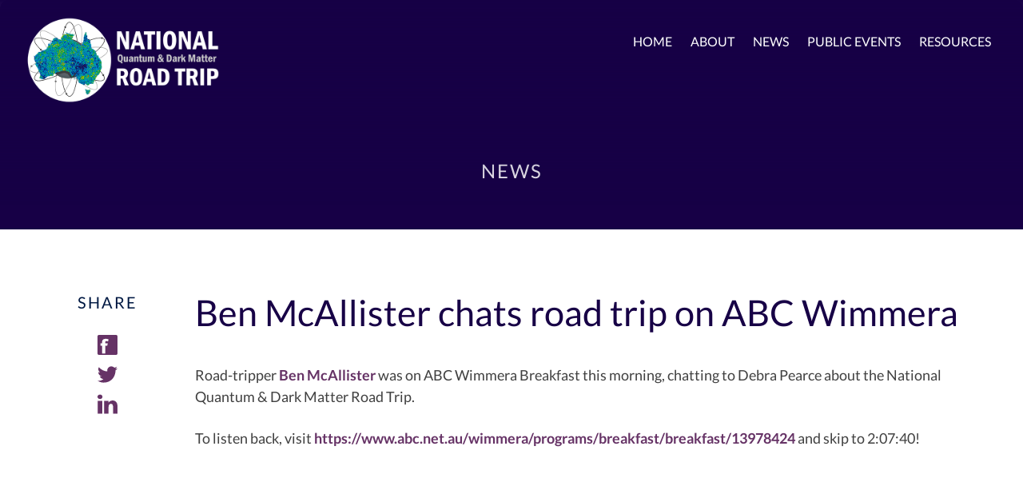

--- FILE ---
content_type: text/html; charset=UTF-8
request_url: https://www.qdmroadtrip.org/news/ben-mcallister-chats-road-trip-on-abc-wimmera/
body_size: 7235
content:
<!doctype html>
<html lang="en-AU">
<head>
	<link rel="icon" type="image/png" href="https://www.qdmroadtrip.org/wp-content/uploads/2022/06/icon.png" />
	<meta charset="UTF-8">
	<meta name="viewport" content="width=device-width, initial-scale=1">
	<link rel="profile" href="https://gmpg.org/xfn/11">
	<link rel="preconnect" href="https://fonts.googleapis.com">
	<link rel="preconnect" href="https://fonts.gstatic.com" crossorigin>
	<title>Ben McAllister chats road trip on ABC Wimmera &#8211; National Quantum &amp; Dark Matter Road Trip</title>
<meta name='robots' content='max-image-preview:large' />
<link rel="alternate" type="application/rss+xml" title="National Quantum &amp; Dark Matter Road Trip &raquo; Feed" href="https://www.qdmroadtrip.org/feed/" />
<link rel="alternate" type="application/rss+xml" title="National Quantum &amp; Dark Matter Road Trip &raquo; Comments Feed" href="https://www.qdmroadtrip.org/comments/feed/" />
<link rel="alternate" title="oEmbed (JSON)" type="application/json+oembed" href="https://www.qdmroadtrip.org/wp-json/oembed/1.0/embed?url=https%3A%2F%2Fwww.qdmroadtrip.org%2Fnews%2Fben-mcallister-chats-road-trip-on-abc-wimmera%2F" />
<link rel="alternate" title="oEmbed (XML)" type="text/xml+oembed" href="https://www.qdmroadtrip.org/wp-json/oembed/1.0/embed?url=https%3A%2F%2Fwww.qdmroadtrip.org%2Fnews%2Fben-mcallister-chats-road-trip-on-abc-wimmera%2F&#038;format=xml" />
<style id='wp-img-auto-sizes-contain-inline-css'>
img:is([sizes=auto i],[sizes^="auto," i]){contain-intrinsic-size:3000px 1500px}
/*# sourceURL=wp-img-auto-sizes-contain-inline-css */
</style>

<link rel='stylesheet' id='sbi_styles-css' href='https://www.qdmroadtrip.org/wp-content/plugins/instagram-feed/css/sbi-styles.min.css?ver=6.9.1' media='all' />
<style id='classic-theme-styles-inline-css'>
/*! This file is auto-generated */
.wp-block-button__link{color:#fff;background-color:#32373c;border-radius:9999px;box-shadow:none;text-decoration:none;padding:calc(.667em + 2px) calc(1.333em + 2px);font-size:1.125em}.wp-block-file__button{background:#32373c;color:#fff;text-decoration:none}
/*# sourceURL=/wp-includes/css/classic-themes.min.css */
</style>
<link rel='stylesheet' id='search-filter-plugin-styles-css' href='https://www.qdmroadtrip.org/wp-content/plugins/search-filter-pro/public/assets/css/search-filter.min.css?ver=2.5.18' media='all' />
<link rel='stylesheet' id='slickcss-css' href='https://www.qdmroadtrip.org/wp-content/themes/zephyr_qdmroadtrip/css/slick.css?ver=all' media='all' />
<link rel='stylesheet' id='slickcsstheme-css' href='https://www.qdmroadtrip.org/wp-content/themes/zephyr_qdmroadtrip/css/slick-theme.css?ver=all' media='all' />
<link rel='stylesheet' id='zephyr_qdmroadtrip-style-css' href='https://www.qdmroadtrip.org/wp-content/themes/zephyr_qdmroadtrip/style.css?ver=1.0.0' media='all' />
<script src="https://www.qdmroadtrip.org/wp-includes/js/jquery/jquery.min.js?ver=3.7.1" id="jquery-core-js"></script>
<script src="https://www.qdmroadtrip.org/wp-includes/js/jquery/jquery-migrate.min.js?ver=3.4.1" id="jquery-migrate-js"></script>
<script id="search-filter-plugin-build-js-extra">
var SF_LDATA = {"ajax_url":"https://www.qdmroadtrip.org/wp-admin/admin-ajax.php","home_url":"https://www.qdmroadtrip.org/","extensions":[]};
//# sourceURL=search-filter-plugin-build-js-extra
</script>
<script src="https://www.qdmroadtrip.org/wp-content/plugins/search-filter-pro/public/assets/js/search-filter-build.min.js?ver=2.5.18" id="search-filter-plugin-build-js"></script>
<script src="https://www.qdmroadtrip.org/wp-content/plugins/search-filter-pro/public/assets/js/chosen.jquery.min.js?ver=2.5.18" id="search-filter-plugin-chosen-js"></script>
<link rel="https://api.w.org/" href="https://www.qdmroadtrip.org/wp-json/" /><link rel="alternate" title="JSON" type="application/json" href="https://www.qdmroadtrip.org/wp-json/wp/v2/posts/518" /><link rel="EditURI" type="application/rsd+xml" title="RSD" href="https://www.qdmroadtrip.org/xmlrpc.php?rsd" />
<link rel="canonical" href="https://www.qdmroadtrip.org/news/ben-mcallister-chats-road-trip-on-abc-wimmera/" />
<link rel='shortlink' href='https://www.qdmroadtrip.org/?p=518' />
		<style id="wp-custom-css">
			th.gsurvey-likert-row-label:first-of-type {
	width: 40%!important;
}		</style>
		<style id='global-styles-inline-css'>
:root{--wp--preset--aspect-ratio--square: 1;--wp--preset--aspect-ratio--4-3: 4/3;--wp--preset--aspect-ratio--3-4: 3/4;--wp--preset--aspect-ratio--3-2: 3/2;--wp--preset--aspect-ratio--2-3: 2/3;--wp--preset--aspect-ratio--16-9: 16/9;--wp--preset--aspect-ratio--9-16: 9/16;--wp--preset--color--black: #000000;--wp--preset--color--cyan-bluish-gray: #abb8c3;--wp--preset--color--white: #ffffff;--wp--preset--color--pale-pink: #f78da7;--wp--preset--color--vivid-red: #cf2e2e;--wp--preset--color--luminous-vivid-orange: #ff6900;--wp--preset--color--luminous-vivid-amber: #fcb900;--wp--preset--color--light-green-cyan: #7bdcb5;--wp--preset--color--vivid-green-cyan: #00d084;--wp--preset--color--pale-cyan-blue: #8ed1fc;--wp--preset--color--vivid-cyan-blue: #0693e3;--wp--preset--color--vivid-purple: #9b51e0;--wp--preset--gradient--vivid-cyan-blue-to-vivid-purple: linear-gradient(135deg,rgb(6,147,227) 0%,rgb(155,81,224) 100%);--wp--preset--gradient--light-green-cyan-to-vivid-green-cyan: linear-gradient(135deg,rgb(122,220,180) 0%,rgb(0,208,130) 100%);--wp--preset--gradient--luminous-vivid-amber-to-luminous-vivid-orange: linear-gradient(135deg,rgb(252,185,0) 0%,rgb(255,105,0) 100%);--wp--preset--gradient--luminous-vivid-orange-to-vivid-red: linear-gradient(135deg,rgb(255,105,0) 0%,rgb(207,46,46) 100%);--wp--preset--gradient--very-light-gray-to-cyan-bluish-gray: linear-gradient(135deg,rgb(238,238,238) 0%,rgb(169,184,195) 100%);--wp--preset--gradient--cool-to-warm-spectrum: linear-gradient(135deg,rgb(74,234,220) 0%,rgb(151,120,209) 20%,rgb(207,42,186) 40%,rgb(238,44,130) 60%,rgb(251,105,98) 80%,rgb(254,248,76) 100%);--wp--preset--gradient--blush-light-purple: linear-gradient(135deg,rgb(255,206,236) 0%,rgb(152,150,240) 100%);--wp--preset--gradient--blush-bordeaux: linear-gradient(135deg,rgb(254,205,165) 0%,rgb(254,45,45) 50%,rgb(107,0,62) 100%);--wp--preset--gradient--luminous-dusk: linear-gradient(135deg,rgb(255,203,112) 0%,rgb(199,81,192) 50%,rgb(65,88,208) 100%);--wp--preset--gradient--pale-ocean: linear-gradient(135deg,rgb(255,245,203) 0%,rgb(182,227,212) 50%,rgb(51,167,181) 100%);--wp--preset--gradient--electric-grass: linear-gradient(135deg,rgb(202,248,128) 0%,rgb(113,206,126) 100%);--wp--preset--gradient--midnight: linear-gradient(135deg,rgb(2,3,129) 0%,rgb(40,116,252) 100%);--wp--preset--font-size--small: 13px;--wp--preset--font-size--medium: 20px;--wp--preset--font-size--large: 36px;--wp--preset--font-size--x-large: 42px;--wp--preset--spacing--20: 0.44rem;--wp--preset--spacing--30: 0.67rem;--wp--preset--spacing--40: 1rem;--wp--preset--spacing--50: 1.5rem;--wp--preset--spacing--60: 2.25rem;--wp--preset--spacing--70: 3.38rem;--wp--preset--spacing--80: 5.06rem;--wp--preset--shadow--natural: 6px 6px 9px rgba(0, 0, 0, 0.2);--wp--preset--shadow--deep: 12px 12px 50px rgba(0, 0, 0, 0.4);--wp--preset--shadow--sharp: 6px 6px 0px rgba(0, 0, 0, 0.2);--wp--preset--shadow--outlined: 6px 6px 0px -3px rgb(255, 255, 255), 6px 6px rgb(0, 0, 0);--wp--preset--shadow--crisp: 6px 6px 0px rgb(0, 0, 0);}:where(.is-layout-flex){gap: 0.5em;}:where(.is-layout-grid){gap: 0.5em;}body .is-layout-flex{display: flex;}.is-layout-flex{flex-wrap: wrap;align-items: center;}.is-layout-flex > :is(*, div){margin: 0;}body .is-layout-grid{display: grid;}.is-layout-grid > :is(*, div){margin: 0;}:where(.wp-block-columns.is-layout-flex){gap: 2em;}:where(.wp-block-columns.is-layout-grid){gap: 2em;}:where(.wp-block-post-template.is-layout-flex){gap: 1.25em;}:where(.wp-block-post-template.is-layout-grid){gap: 1.25em;}.has-black-color{color: var(--wp--preset--color--black) !important;}.has-cyan-bluish-gray-color{color: var(--wp--preset--color--cyan-bluish-gray) !important;}.has-white-color{color: var(--wp--preset--color--white) !important;}.has-pale-pink-color{color: var(--wp--preset--color--pale-pink) !important;}.has-vivid-red-color{color: var(--wp--preset--color--vivid-red) !important;}.has-luminous-vivid-orange-color{color: var(--wp--preset--color--luminous-vivid-orange) !important;}.has-luminous-vivid-amber-color{color: var(--wp--preset--color--luminous-vivid-amber) !important;}.has-light-green-cyan-color{color: var(--wp--preset--color--light-green-cyan) !important;}.has-vivid-green-cyan-color{color: var(--wp--preset--color--vivid-green-cyan) !important;}.has-pale-cyan-blue-color{color: var(--wp--preset--color--pale-cyan-blue) !important;}.has-vivid-cyan-blue-color{color: var(--wp--preset--color--vivid-cyan-blue) !important;}.has-vivid-purple-color{color: var(--wp--preset--color--vivid-purple) !important;}.has-black-background-color{background-color: var(--wp--preset--color--black) !important;}.has-cyan-bluish-gray-background-color{background-color: var(--wp--preset--color--cyan-bluish-gray) !important;}.has-white-background-color{background-color: var(--wp--preset--color--white) !important;}.has-pale-pink-background-color{background-color: var(--wp--preset--color--pale-pink) !important;}.has-vivid-red-background-color{background-color: var(--wp--preset--color--vivid-red) !important;}.has-luminous-vivid-orange-background-color{background-color: var(--wp--preset--color--luminous-vivid-orange) !important;}.has-luminous-vivid-amber-background-color{background-color: var(--wp--preset--color--luminous-vivid-amber) !important;}.has-light-green-cyan-background-color{background-color: var(--wp--preset--color--light-green-cyan) !important;}.has-vivid-green-cyan-background-color{background-color: var(--wp--preset--color--vivid-green-cyan) !important;}.has-pale-cyan-blue-background-color{background-color: var(--wp--preset--color--pale-cyan-blue) !important;}.has-vivid-cyan-blue-background-color{background-color: var(--wp--preset--color--vivid-cyan-blue) !important;}.has-vivid-purple-background-color{background-color: var(--wp--preset--color--vivid-purple) !important;}.has-black-border-color{border-color: var(--wp--preset--color--black) !important;}.has-cyan-bluish-gray-border-color{border-color: var(--wp--preset--color--cyan-bluish-gray) !important;}.has-white-border-color{border-color: var(--wp--preset--color--white) !important;}.has-pale-pink-border-color{border-color: var(--wp--preset--color--pale-pink) !important;}.has-vivid-red-border-color{border-color: var(--wp--preset--color--vivid-red) !important;}.has-luminous-vivid-orange-border-color{border-color: var(--wp--preset--color--luminous-vivid-orange) !important;}.has-luminous-vivid-amber-border-color{border-color: var(--wp--preset--color--luminous-vivid-amber) !important;}.has-light-green-cyan-border-color{border-color: var(--wp--preset--color--light-green-cyan) !important;}.has-vivid-green-cyan-border-color{border-color: var(--wp--preset--color--vivid-green-cyan) !important;}.has-pale-cyan-blue-border-color{border-color: var(--wp--preset--color--pale-cyan-blue) !important;}.has-vivid-cyan-blue-border-color{border-color: var(--wp--preset--color--vivid-cyan-blue) !important;}.has-vivid-purple-border-color{border-color: var(--wp--preset--color--vivid-purple) !important;}.has-vivid-cyan-blue-to-vivid-purple-gradient-background{background: var(--wp--preset--gradient--vivid-cyan-blue-to-vivid-purple) !important;}.has-light-green-cyan-to-vivid-green-cyan-gradient-background{background: var(--wp--preset--gradient--light-green-cyan-to-vivid-green-cyan) !important;}.has-luminous-vivid-amber-to-luminous-vivid-orange-gradient-background{background: var(--wp--preset--gradient--luminous-vivid-amber-to-luminous-vivid-orange) !important;}.has-luminous-vivid-orange-to-vivid-red-gradient-background{background: var(--wp--preset--gradient--luminous-vivid-orange-to-vivid-red) !important;}.has-very-light-gray-to-cyan-bluish-gray-gradient-background{background: var(--wp--preset--gradient--very-light-gray-to-cyan-bluish-gray) !important;}.has-cool-to-warm-spectrum-gradient-background{background: var(--wp--preset--gradient--cool-to-warm-spectrum) !important;}.has-blush-light-purple-gradient-background{background: var(--wp--preset--gradient--blush-light-purple) !important;}.has-blush-bordeaux-gradient-background{background: var(--wp--preset--gradient--blush-bordeaux) !important;}.has-luminous-dusk-gradient-background{background: var(--wp--preset--gradient--luminous-dusk) !important;}.has-pale-ocean-gradient-background{background: var(--wp--preset--gradient--pale-ocean) !important;}.has-electric-grass-gradient-background{background: var(--wp--preset--gradient--electric-grass) !important;}.has-midnight-gradient-background{background: var(--wp--preset--gradient--midnight) !important;}.has-small-font-size{font-size: var(--wp--preset--font-size--small) !important;}.has-medium-font-size{font-size: var(--wp--preset--font-size--medium) !important;}.has-large-font-size{font-size: var(--wp--preset--font-size--large) !important;}.has-x-large-font-size{font-size: var(--wp--preset--font-size--x-large) !important;}
/*# sourceURL=global-styles-inline-css */
</style>
</head>

<body class="wp-singular post-template-default single single-post postid-518 single-format-standard wp-theme-zephyr_qdmroadtrip">
<div id="page" class="site">
	<a class="skip-link screen-reader-text" href="#primary">Skip to content</a>
	<header id="head">
		<div class="header-logo">
							<a href="https://www.qdmroadtrip.org"><img src="https://www.qdmroadtrip.org/wp-content/uploads/2022/06/LogoTransparent.png" alt="" /></a>
					</div>
		<div id="site-navigation" class="main-navigation">
			<div class="menu-top-menu-container"><ul id="primary-menu" class="menu"><li id="menu-item-67" class="menu-item menu-item-type-post_type menu-item-object-page menu-item-home menu-item-67"><a href="https://www.qdmroadtrip.org/">Home</a></li>
<li id="menu-item-84" class="menu-item menu-item-type-post_type menu-item-object-page menu-item-has-children menu-item-84"><a href="https://www.qdmroadtrip.org/about/">About</a>
<ul class="sub-menu">
	<li id="menu-item-171" class="menu-item menu-item-type-post_type menu-item-object-page menu-item-171"><a href="https://www.qdmroadtrip.org/about/route/">Route</a></li>
	<li id="menu-item-213" class="menu-item menu-item-type-post_type menu-item-object-page menu-item-213"><a href="https://www.qdmroadtrip.org/about/road-trippers/">Road-trippers</a></li>
</ul>
</li>
<li id="menu-item-82" class="menu-item menu-item-type-post_type menu-item-object-page menu-item-82"><a href="https://www.qdmroadtrip.org/news/">News</a></li>
<li id="menu-item-757" class="menu-item menu-item-type-post_type menu-item-object-page menu-item-has-children menu-item-757"><a href="https://www.qdmroadtrip.org/events/">Public events</a>
<ul class="sub-menu">
	<li id="menu-item-748" class="menu-item menu-item-type-post_type menu-item-object-page menu-item-748"><a href="https://www.qdmroadtrip.org/past-events/">Past events</a></li>
</ul>
</li>
<li id="menu-item-456" class="menu-item menu-item-type-post_type menu-item-object-page menu-item-has-children menu-item-456"><a href="https://www.qdmroadtrip.org/resources/">Resources</a>
<ul class="sub-menu">
	<li id="menu-item-966" class="menu-item menu-item-type-post_type menu-item-object-page menu-item-966"><a href="https://www.qdmroadtrip.org/resources/dark-matter/">Dark matter resources</a></li>
	<li id="menu-item-457" class="menu-item menu-item-type-post_type menu-item-object-page menu-item-457"><a href="https://www.qdmroadtrip.org/resources/quantum/">Quantum resources</a></li>
	<li id="menu-item-458" class="menu-item menu-item-type-post_type menu-item-object-page menu-item-458"><a href="https://www.qdmroadtrip.org/resources/virtual-lab-tours/">Lab tours</a></li>
	<li id="menu-item-967" class="menu-item menu-item-type-post_type menu-item-object-page menu-item-967"><a href="https://www.qdmroadtrip.org/resources/sciart-tutorial/">SciArt tutorial</a></li>
</ul>
</li>
</ul></div>		</div>
		<input id="burger" type="checkbox" />
		<div class="btn">
			<label for="burger">
				<span></span>
				<span></span>
				<span></span>
			</label>
		</div>
		<nav>
			<div class="menu-top-menu-container"><ul id="primary-menu" class="menu"><li class="menu-item menu-item-type-post_type menu-item-object-page menu-item-home menu-item-67"><a href="https://www.qdmroadtrip.org/">Home</a></li>
<li class="menu-item menu-item-type-post_type menu-item-object-page menu-item-has-children menu-item-84"><a href="https://www.qdmroadtrip.org/about/">About</a>
<ul class="sub-menu">
	<li class="menu-item menu-item-type-post_type menu-item-object-page menu-item-171"><a href="https://www.qdmroadtrip.org/about/route/">Route</a></li>
	<li class="menu-item menu-item-type-post_type menu-item-object-page menu-item-213"><a href="https://www.qdmroadtrip.org/about/road-trippers/">Road-trippers</a></li>
</ul>
</li>
<li class="menu-item menu-item-type-post_type menu-item-object-page menu-item-82"><a href="https://www.qdmroadtrip.org/news/">News</a></li>
<li class="menu-item menu-item-type-post_type menu-item-object-page menu-item-has-children menu-item-757"><a href="https://www.qdmroadtrip.org/events/">Public events</a>
<ul class="sub-menu">
	<li class="menu-item menu-item-type-post_type menu-item-object-page menu-item-748"><a href="https://www.qdmroadtrip.org/past-events/">Past events</a></li>
</ul>
</li>
<li class="menu-item menu-item-type-post_type menu-item-object-page menu-item-has-children menu-item-456"><a href="https://www.qdmroadtrip.org/resources/">Resources</a>
<ul class="sub-menu">
	<li class="menu-item menu-item-type-post_type menu-item-object-page menu-item-966"><a href="https://www.qdmroadtrip.org/resources/dark-matter/">Dark matter resources</a></li>
	<li class="menu-item menu-item-type-post_type menu-item-object-page menu-item-457"><a href="https://www.qdmroadtrip.org/resources/quantum/">Quantum resources</a></li>
	<li class="menu-item menu-item-type-post_type menu-item-object-page menu-item-458"><a href="https://www.qdmroadtrip.org/resources/virtual-lab-tours/">Lab tours</a></li>
	<li class="menu-item menu-item-type-post_type menu-item-object-page menu-item-967"><a href="https://www.qdmroadtrip.org/resources/sciart-tutorial/">SciArt tutorial</a></li>
</ul>
</li>
</ul></div>		</nav>
	</header><!-- #masthead -->	<main id="primary" class="site-main">
			<article id="post-518" class="post-518 post type-post status-publish format-standard has-post-thumbnail hentry category-news">
			<div class="entry-header-news">
				<h1 class="news">News</h1>
			</div><!-- .entry-header -->
			<div class="entry-content">
<!--
							<div class="blog-feature-img" style="background:url('https://www.qdmroadtrip.org/wp-content/uploads/BenMcAllister-e1658743082440.jpeg') center center no-repeat;background-size:cover;"></div>
-->
			<div class="news-content-rt">
				<h1 class="blog-title">Ben McAllister chats road trip on ABC Wimmera</h1>
				<p>Road-tripper <a href="https://www.qdmroadtrip.org/people/ben-mcallister/">Ben McAllister</a> was on ABC Wimmera Breakfast this morning, chatting to Debra Pearce about the National Quantum &amp; Dark Matter Road Trip.</p>
<p>To listen back, visit <a href="https://www.abc.net.au/wimmera/programs/breakfast/breakfast/13978424">https://www.abc.net.au/wimmera/programs/breakfast/breakfast/13978424</a> and skip to 2:07:40!</p>
			</div>
			<div class="news-content-lt">
				<div class="share">
					<h4>Share</h4>
					<ul>
						<li><a href="https://www.facebook.com/sharer/sharer.php?u=https://www.qdmroadtrip.org/news/ben-mcallister-chats-road-trip-on-abc-wimmera/" title="Share this post on Facebook" target="_blank"><svg version="1.1" id="Layer_1" xmlns="http://www.w3.org/2000/svg" xmlns:xlink="http://www.w3.org/1999/xlink" x="0px" y="0px" width="25px" height="25px" viewBox="0 0 25 25" enable-background="new 0 0 25 25" xml:space="preserve"><path fill-rule="evenodd" fill="#663366" clip-rule="evenodd" id="share-icon" d="M23.074,25H1.926C0.862,25,0,24.218,0,23.153V1.927
C0,0.862,0.862,0,1.926,0h21.148C24.138,0,25,0.862,25,1.927v21.227C25,24.218,24.138,25,23.074,25 M10.652,4.824
c-1.141,0-2.248,0.183-2.994,0.546C6.912,5.735,6.374,6.379,6.096,6.958c-0.278,0.58-0.417,1.285-0.417,2.46v1.117H3.809v2.927
h1.871v9.722h3.998v-9.722h2.493l0.691-2.927H9.677V9.485c0-0.71,0.129-1.191,0.387-1.441c0.259-0.25,0.771-0.4,1.367-0.4
c0.604,0,1.09,0.283,1.7,0.638l0.729-2.753C12.738,5.212,11.823,4.824,10.652,4.824"/></svg></a></li>
						<li><a href="http://twitter.com/share?url=https://www.qdmroadtrip.org/news/ben-mcallister-chats-road-trip-on-abc-wimmera/&text=Ben McAllister chats road trip on ABC Wimmera&via=iamwordpresser" title="Share this post on Twitter" target="_blank"><svg version="1.1" id="Layer_1" xmlns="http://www.w3.org/2000/svg" xmlns:xlink="http://www.w3.org/1999/xlink" x="0px" y="0px"
	 width="25px" height="25px" viewBox="0 0 25 25" enable-background="new 0 0 25 25" xml:space="preserve">
<path fill-rule="evenodd" fill="#663366" clip-rule="evenodd" id="share-icon" d="M17.004,2.355c1.986-0.035,3.045,0.689,4.055,1.609
c0.857-0.074,1.971-0.553,2.627-0.886c0.213-0.116,0.426-0.232,0.639-0.35c-0.375,1.014-0.883,1.806-1.664,2.408
c-0.174,0.134-0.346,0.314-0.563,0.399v0.012C23.21,5.538,24.128,5.036,25,4.763v0.013c-0.458,0.728-1.078,1.466-1.74,1.996
c-0.266,0.212-0.533,0.424-0.8,0.636c0.015,1.178-0.018,2.303-0.237,3.293c-1.281,5.758-4.676,9.666-10.048,11.34
c-1.93,0.602-5.047,0.849-7.258,0.3c-1.096-0.271-2.086-0.579-3.015-0.985c-0.517-0.226-0.994-0.471-1.451-0.748
C0.3,20.516,0.15,20.424,0,20.332c0.499,0.016,1.082,0.152,1.639,0.063c0.504-0.082,0.999-0.061,1.463-0.163
c1.161-0.254,2.191-0.591,3.079-1.11c0.43-0.251,1.083-0.548,1.389-0.91c-0.576,0.01-1.098-0.124-1.526-0.274
c-1.659-0.586-2.625-1.663-3.253-3.281c0.503,0.055,1.951,0.187,2.29-0.1c-0.633-0.035-1.241-0.401-1.676-0.674
c-1.334-0.835-2.423-2.236-2.415-4.392c0.175,0.083,0.351,0.167,0.525,0.25c0.335,0.142,0.676,0.217,1.076,0.3
c0.169,0.035,0.507,0.134,0.701,0.062H3.266c-0.258-0.3-0.679-0.5-0.938-0.823C1.471,8.215,0.668,6.577,1.176,4.626
c0.128-0.495,0.333-0.932,0.55-1.335C1.735,3.295,1.743,3.3,1.751,3.304c0.1,0.209,0.322,0.362,0.463,0.537
C2.652,4.382,3.191,4.87,3.741,5.3c1.873,1.465,3.56,2.365,6.269,3.031c0.687,0.169,1.481,0.298,2.302,0.3
c-0.23-0.671-0.156-1.758,0.025-2.408c0.457-1.634,1.448-2.812,2.903-3.443c0.348-0.151,0.733-0.261,1.139-0.349
C16.587,2.405,16.796,2.381,17.004,2.355"/></svg></a></li>
						<li><a href="http://www.linkedin.com/shareArticle?mini=true&url=https://www.qdmroadtrip.org/news/ben-mcallister-chats-road-trip-on-abc-wimmera/&title=Ben McAllister chats road trip on ABC Wimmera" title="Share this post on LinkedIn" target="_blank"><svg version="1.1" id="Layer_1" xmlns="http://www.w3.org/2000/svg" xmlns:xlink="http://www.w3.org/1999/xlink" x="0px" y="0px" width="25px" height="25px" viewBox="0 0 25 25" enable-background="new 0 0 25 25" xml:space="preserve"><path fill-rule="evenodd" fill="#663366" clip-rule="evenodd" id="share-icon" d="M19.434,24.409v-8.666c0-1.776-0.515-3.555-2.606-3.555
c-2.093,0-2.968,1.779-2.968,3.599v8.622H8.277V8.542h5.582v2.136c1.469-1.866,2.746-2.636,5.06-2.636
c2.316,0,6.081,1.081,6.081,7.347v9.021H19.434z M3.118,6.189C1.396,6.189,0,4.938,0,3.392c0-1.547,1.396-2.801,3.118-2.801
c1.721,0,3.116,1.253,3.116,2.801C6.234,4.938,4.839,6.189,3.118,6.189 M5.904,24.409H0.312V8.542h5.592V24.409z"/></svg></a>
							</li>
						</ul>
					</div>
				</div>
			</div>
		</article><!-- #post-518 -->	
		</main><!-- #main -->
<footer>
	<div class="footer-logo">
					<a href="https://www.qdmroadtrip.org"><img src="https://www.qdmroadtrip.org/wp-content/uploads/2022/06/LogoTransparent.png" alt="" /></a>
			</div>
	<div class="country-welcome">
		In the spirit of reconciliation, the National Quantum &amp; Dark Matter Road Trip participants and organisers acknowledge the Traditional Custodians of Country throughout Australia and their connections to land, sea and community.  We pay our respect to their Elders past and present, and extend that respect to all Aboriginal and Torres Strait Islander peoples.  We honour and respect the long tradition of knowledge-making, including in the STEM disciplines of science, technology, engineering and mathematics, of First Nations People.	</div>
	<div class="social-media">
		<ul>
			<li class="followus">Follow us</li>
						<li><a href="https://twitter.com/qdmroadtrip" target="_blank"><img src="https://www.qdmroadtrip.org/wp-content/uploads/2022/06/twitter.svg" alt=""></a>
			</li>
						<li><a href="https://www.instagram.com/qdmroadtrip" target="_blank"><img src="https://www.qdmroadtrip.org/wp-content/uploads/2022/06/insta-logo.png" alt=""></a>
			</li>
					</ul>
	</div>
</footer>
<div class="copyright">
	<p>&copy; COPYRIGHT 2026, National Quantum &amp; Dark Matter Road Trip  . All rights reserved. &nbsp;&nbsp;&nbsp;
		&nbsp;&nbsp;&nbsp;
	<a href="https://www.zephyrmedia.com.au" target="_blank" rel="nofollow">WEBSITE BY ZEPHYRMEDIA</a></p>
</div>
</div><!-- #page -->
<modal style="display: none;" id="modal-message">
	</modal>
<script type='text/javascript' src="https://www.qdmroadtrip.org/wp-content/themes/zephyr_qdmroadtrip/js/jquery.fancybox.min.js"></script>
<script type="speculationrules">
{"prefetch":[{"source":"document","where":{"and":[{"href_matches":"/*"},{"not":{"href_matches":["/wp-*.php","/wp-admin/*","/wp-content/uploads/*","/wp-content/*","/wp-content/plugins/*","/wp-content/themes/zephyr_qdmroadtrip/*","/*\\?(.+)"]}},{"not":{"selector_matches":"a[rel~=\"nofollow\"]"}},{"not":{"selector_matches":".no-prefetch, .no-prefetch a"}}]},"eagerness":"conservative"}]}
</script>
<!-- Instagram Feed JS -->
<script type="text/javascript">
var sbiajaxurl = "https://www.qdmroadtrip.org/wp-admin/admin-ajax.php";
</script>
<script src="https://www.qdmroadtrip.org/wp-includes/js/jquery/ui/core.min.js?ver=1.13.3" id="jquery-ui-core-js"></script>
<script src="https://www.qdmroadtrip.org/wp-includes/js/jquery/ui/datepicker.min.js?ver=1.13.3" id="jquery-ui-datepicker-js"></script>
<script id="jquery-ui-datepicker-js-after">
jQuery(function(jQuery){jQuery.datepicker.setDefaults({"closeText":"Close","currentText":"Today","monthNames":["January","February","March","April","May","June","July","August","September","October","November","December"],"monthNamesShort":["Jan","Feb","Mar","Apr","May","Jun","Jul","Aug","Sep","Oct","Nov","Dec"],"nextText":"Next","prevText":"Previous","dayNames":["Sunday","Monday","Tuesday","Wednesday","Thursday","Friday","Saturday"],"dayNamesShort":["Sun","Mon","Tue","Wed","Thu","Fri","Sat"],"dayNamesMin":["S","M","T","W","T","F","S"],"dateFormat":"d MM yy","firstDay":1,"isRTL":false});});
//# sourceURL=jquery-ui-datepicker-js-after
</script>
<script src="https://www.qdmroadtrip.org/wp-content/themes/zephyr_qdmroadtrip/js/slick.min.js?ver=1.8.0" id="slickjs-js"></script>
<script src="https://www.qdmroadtrip.org/wp-content/themes/zephyr_qdmroadtrip/js/slick-init.js?ver=1.8.0" id="slickjs-init-js"></script>
<script src="https://www.qdmroadtrip.org/wp-content/themes/zephyr_qdmroadtrip/js/navigation.js?ver=1.0.0" id="zephyr_qdmroadtrip-navigation-js"></script>
</body>
</html>


<!-- Page cached by LiteSpeed Cache 7.3.0.1 on 2026-01-24 19:01:29 -->

--- FILE ---
content_type: text/css
request_url: https://www.qdmroadtrip.org/wp-content/themes/zephyr_qdmroadtrip/css/slick-theme.css?ver=all
body_size: 459
content:
@charset 'UTF-8';
/* Slider */
.slick-loading .slick-list
{
    background: #fff url('ajax-loader.gif') center center no-repeat;
}



.slick-prev
{
    border-radius: 0;
    font-size: 0;
    line-height: 0;
    position: absolute;
    display: block;
    width: 17px;
    height: 29px;
    padding: 0;
    -webkit-transform: translate(0, -50%);
    -ms-transform: translate(0, -50%);
    transform: translate(0, -50%);
    cursor: pointer;
    color: transparent;
    border: none;
    outline: none;
    opacity: 0.6;
    background-image: url('../img/arrow-lt.svg');
    background-position: center center;
    background-repeat: no-repeat;
    background-color: transparent;
    background-size: cover;
    z-index: 16;
    -webkit-transition: all 0.4s ease-in-out;
	transition: all 0.4s ease-in-out;
}

.slick-prev:hover
{
	opacity: 1;
    background-image: url('../img/arrow-lt.svg');
    background-position: center center;
    background-repeat: no-repeat;
    background-color: transparent;
    background-size: cover;
	background-color: transparent;
    -webkit-transition: all 0.4s ease-in-out;
	transition: all 0.4s ease-in-out;
}

.slick-next
{
    border-radius: 0;
    font-size: 0;
    line-height: 0;
    position: absolute;
    display: block;
    width: 17px;
    height: 29px;
    padding: 0;
    -webkit-transform: translate(0, -50%);
    -ms-transform: translate(0, -50%);
    transform: translate(0, -50%);
    cursor: pointer;
    color: transparent;
    border: none;
    outline: none;
	background-image: url('../img/arrow-rt.svg');
    background-position: center center;
    background-repeat: no-repeat;
    background-color: transparent;
    background-size: cover;
    opacity: 0.6;
    z-index: 16;
    -webkit-transition: all 0.4s ease-in-out;
	transition: all 0.4s ease-in-out;
}

.slick-next:hover
{
	opacity: 1;
	background-image: url('../img/arrow-rt.svg');
    background-position: center center;
    background-repeat: no-repeat;
    background-color: transparent;
    background-size: cover;
	background-color: transparent;
    -webkit-transition: all 0.4s ease-in-out;
	transition: all 0.4s ease-in-out;
}


.slick-prev:hover:before,
.slick-prev:focus:before,
.slick-next:hover:before,
.slick-next:focus:before
{
    opacity: 1;
}

.slick-prev.slick-disabled:before,
.slick-next.slick-disabled:before
{
    opacity: .25;
}

.slick-prev:before,
.slick-next:before
{
    font-family: 'slick';
    font-size: 20px;
    line-height: 1;
    opacity: .75;
    color: white;
    -webkit-font-smoothing: antialiased;
    -moz-osx-font-smoothing: grayscale;
}

.slick-prev
{
    left: 20px;
	top: 50%;
}

[dir='rtl'] .slick-prev
{
    left: auto;
}

.slick-prev:before
{

}

[dir='rtl'] .slick-prev:before
{

}

.slick-next
{
    right: 20px;
    top: 50%;
}

[dir='rtl'] .slick-next
{
    right: auto;
}

.slick-next:before
{

}

[dir='rtl'] .slick-next:before
{

}






/* Dots */

.slick-dotted.slick-slider
{
    margin-bottom: 0;
}

.slick-dots
{
    position: absolute;
    bottom: 50px;
    display: block;
    width: 100%;
    padding: 0;
    margin: 0;
    list-style: none;
    text-align: center;
}
.slick-dots li
{
    position: relative;
    display: inline-block;
    width: 20px;
    height: 20px;
    margin: 0 5px;
    padding: 0;
    cursor: pointer;
}
.slick-dots li button
{
    font-size: 0;
    line-height: 0;
    display: block;
    width: 20px;
    height: 20px;
    padding: 0px;
    cursor: pointer;
    color: transparent;
    border: 0;
    outline: none;
    background: transparent;
}
.slick-dots li button:hover,
.slick-dots li button:focus
{
    outline: none;
}
.slick-dots li button:hover:before,
.slick-dots li button:focus:before
{
    opacity: 1;
}
.slick-dots li button:before
{
    font-family: 'slick';
    font-size: 80px;
    line-height: 0px;
    position: absolute;
    top: 0;
    left: 0;
    width: 20px;
    height: 20px;
    content: '\2027';
    text-align: center;
    opacity: .40;
    color: #fff;
    -webkit-font-smoothing: antialiased;
    -moz-osx-font-smoothing: grayscale;
}
.slick-dots li.slick-active button:before
{
    opacity: 1;
    color: #fff;
}


--- FILE ---
content_type: text/css
request_url: https://www.qdmroadtrip.org/wp-content/themes/zephyr_qdmroadtrip/style.css?ver=1.0.0
body_size: 12047
content:
/*!
Theme Name: zephyr_qdmroadtrip
Author: Tony Cowan, Zephyrmedia
Author URI: htts://www.zephyrmedia.com.au
Description: 2022 Custom WordPress Theme for QDM Roadtrip
Version: 1.0.0
Tested up to: 5.4
License: GNU General Public License v2 or later
Tags: custom-background, custom-logo, custom-menu, featured-images, threaded-comments, translation-ready

This theme, like WordPress, is licensed under the GPL.
Use it to make something cool, have fun, and share what you've learned.

zephyr_qdmroadtrip is based on Underscores https://underscores.me/, (C) 2012-2020 Automattic, Inc.
Underscores is distributed under the terms of the GNU GPL v2 or later.

Normalizing styles have been helped along thanks to the fine work of
Nicolas Gallagher and Jonathan Neal https://necolas.github.io/normalize.css/
*/



/* Normalize
--------------------------------------------- */

/*! normalize.css v8.0.1 | MIT License | github.com/necolas/normalize.css */

/* Document
	 ========================================================================== */

/**
 * 1. Correct the line height in all browsers.
 * 2. Prevent adjustments of font size after orientation changes in iOS.
 */
html {
	line-height: 1.15;
	-webkit-text-size-adjust: 100%;
}

/* Sections
	 ========================================================================== */

/**
 * Remove the margin in all browsers.
 */
body {
	margin: 0;
}

/**
 * Render the `main` element consistently in IE.
 */
main {
	display: block;
}

/**
 * Correct the font size and margin on `h1` elements within `section` and
 * `article` contexts in Chrome, Firefox, and Safari.
 */
h1 {
	font-size: 2em;
	margin: 0.67em 0;
}

/* Grouping content
	 ========================================================================== */

/**
 * 1. Add the correct box sizing in Firefox.
 * 2. Show the overflow in Edge and IE.
 */
hr {
	box-sizing: content-box;
	height: 0;
	overflow: visible;
}

/**
 * 1. Correct the inheritance and scaling of font size in all browsers.
 * 2. Correct the odd `em` font sizing in all browsers.
 */
pre {
	font-family: monospace, monospace;
	font-size: 1em;
}

/* Text-level semantics
	 ========================================================================== */

/**
 * Remove the gray background on active links in IE 10.
 */
a {
	background-color: transparent;
}

/**
 * 1. Remove the bottom border in Chrome 57-
 * 2. Add the correct text decoration in Chrome, Edge, IE, Opera, and Safari.
 */
abbr[title] {
	border-bottom: none;
	text-decoration: underline;
	text-decoration: underline dotted;
}

/**
 * Add the correct font weight in Chrome, Edge, and Safari.
 */
b,
strong {
	font-weight: bolder;
}

/**
 * 1. Correct the inheritance and scaling of font size in all browsers.
 * 2. Correct the odd `em` font sizing in all browsers.
 */
code,
kbd,
samp {
	font-family: monospace, monospace;
	font-size: 1em;
}

/**
 * Add the correct font size in all browsers.
 */
small {
	font-size: 80%;
}

/**
 * Prevent `sub` and `sup` elements from affecting the line height in
 * all browsers.
 */
sub,
sup {
	font-size: 75%;
	line-height: 0;
	position: relative;
	vertical-align: baseline;
}

sub {
	bottom: -0.25em;
}

sup {
	top: -0.5em;
}

/* Embedded content
	 ========================================================================== */

/**
 * Remove the border on images inside links in IE 10.
 */
img {
	border-style: none;
}

/* Forms
	 ========================================================================== */

/**
 * 1. Change the font styles in all browsers.
 * 2. Remove the margin in Firefox and Safari.
 */
button,
input,
optgroup,
select,
textarea {
	font-family: inherit;
	font-size: 100%;
	line-height: 1.15;
	margin: 0;
}

/**
 * Show the overflow in IE.
 * 1. Show the overflow in Edge.
 */
button,
input {
	overflow: visible;
}

/**
 * Remove the inheritance of text transform in Edge, Firefox, and IE.
 * 1. Remove the inheritance of text transform in Firefox.
 */
button,
select {
	text-transform: none;
}

/**
 * Correct the inability to style clickable types in iOS and Safari.
 */
button,
[type="button"],
[type="reset"],
[type="submit"] {
	-webkit-appearance: button;
}

/**
 * Remove the inner border and padding in Firefox.
 */
button::-moz-focus-inner,
[type="button"]::-moz-focus-inner,
[type="reset"]::-moz-focus-inner,
[type="submit"]::-moz-focus-inner {
	border-style: none;
	padding: 0;
}

/**
 * Restore the focus styles unset by the previous rule.
 */
button:-moz-focusring,
[type="button"]:-moz-focusring,
[type="reset"]:-moz-focusring,
[type="submit"]:-moz-focusring {
	outline: 1px dotted ButtonText;
}

/**
 * Correct the padding in Firefox.
 */
fieldset {
	padding: 0.35em 0.75em 0.625em;
}

/**
 * 1. Correct the text wrapping in Edge and IE.
 * 2. Correct the color inheritance from `fieldset` elements in IE.
 * 3. Remove the padding so developers are not caught out when they zero out
 *		`fieldset` elements in all browsers.
 */
legend {
	box-sizing: border-box;
	color: inherit;
	display: table;
	max-width: 100%;
	padding: 0;
	white-space: normal;
}

/**
 * Add the correct vertical alignment in Chrome, Firefox, and Opera.
 */
progress {
	vertical-align: baseline;
}

/**
 * Remove the default vertical scrollbar in IE 10+.
 */
textarea {
	overflow: auto;
}

/**
 * 1. Add the correct box sizing in IE 10.
 * 2. Remove the padding in IE 10.
 */
[type="checkbox"],
[type="radio"] {
	box-sizing: border-box;
	padding: 0;
}

/**
 * Correct the cursor style of increment and decrement buttons in Chrome.
 */
[type="number"]::-webkit-inner-spin-button,
[type="number"]::-webkit-outer-spin-button {
	height: auto;
}

/**
 * 1. Correct the odd appearance in Chrome and Safari.
 * 2. Correct the outline style in Safari.
 */
[type="search"] {
	-webkit-appearance: textfield;
	outline-offset: -2px;
}

/**
 * Remove the inner padding in Chrome and Safari on macOS.
 */
[type="search"]::-webkit-search-decoration {
	-webkit-appearance: none;
}

/**
 * 1. Correct the inability to style clickable types in iOS and Safari.
 * 2. Change font properties to `inherit` in Safari.
 */
::-webkit-file-upload-button {
	-webkit-appearance: button;
	font: inherit;
}

/* Interactive
	 ========================================================================== */

/*
 * Add the correct display in Edge, IE 10+, and Firefox.
 */
details {
	display: block;
}

/*
 * Add the correct display in all browsers.
 */
summary {
	display: list-item;
}

/* Misc
	 ========================================================================== */

/**
 * Add the correct display in IE 10+.
 */
template {
	display: none;
}

/**
 * Add the correct display in IE 10.
 */
[hidden] {
	display: none;
}

/* Box sizing
--------------------------------------------- */

/* Inherit box-sizing to more easily change it's value on a component level.
@link http://css-tricks.com/inheriting-box-sizing-probably-slightly-better-best-practice/ */
*,
*::before,
*::after {
	box-sizing: inherit;
}

html {
	box-sizing: border-box;
}

/*--------------------------------------------------------------
# Base
--------------------------------------------------------------*/



/* Typography
--------------------------------------------- */

/* latin-ext */
@font-face {
  font-family: 'Lato';
  font-style: italic;
  font-weight: 300;
  src: local('Lato Light Italic'), local('Lato-LightItalic'), url(https://fonts.gstatic.com/s/lato/v14/S6u_w4BMUTPHjxsI9w2_FQftx9897sxZ.woff2) format('woff2');
  font-display: swap;
  unicode-range: U+0100-024F, U+0259, U+1E00-1EFF, U+2020, U+20A0-20AB, U+20AD-20CF, U+2113, U+2C60-2C7F, U+A720-A7FF;
}
/* latin */
@font-face {
  font-family: 'Lato';
  font-style: italic;
  font-weight: 300;
  src: local('Lato Light Italic'), local('Lato-LightItalic'), url(https://fonts.gstatic.com/s/lato/v14/S6u_w4BMUTPHjxsI9w2_Gwftx9897g.woff2) format('woff2');
  unicode-range: U+0000-00FF, U+0131, U+0152-0153, U+02BB-02BC, U+02C6, U+02DA, U+02DC, U+2000-206F, U+2074, U+20AC, U+2122, U+2191, U+2193, U+2212, U+2215, U+FEFF, U+FFFD;
  font-display: swap;
}
/* latin-ext */
@font-face {
  font-family: 'Lato';
  font-style: italic;
  font-weight: 400;
  src: local('Lato Italic'), local('Lato-Italic'), url(https://fonts.gstatic.com/s/lato/v14/S6u8w4BMUTPHjxsAUi-qNiXg7eU0.woff2) format('woff2');
  unicode-range: U+0100-024F, U+0259, U+1E00-1EFF, U+2020, U+20A0-20AB, U+20AD-20CF, U+2113, U+2C60-2C7F, U+A720-A7FF;
  font-display: swap;
}
/* latin */
@font-face {
  font-family: 'Lato';
  font-style: italic;
  font-weight: 400;
  src: local('Lato Italic'), local('Lato-Italic'), url(https://fonts.gstatic.com/s/lato/v14/S6u8w4BMUTPHjxsAXC-qNiXg7Q.woff2) format('woff2');
  unicode-range: U+0000-00FF, U+0131, U+0152-0153, U+02BB-02BC, U+02C6, U+02DA, U+02DC, U+2000-206F, U+2074, U+20AC, U+2122, U+2191, U+2193, U+2212, U+2215, U+FEFF, U+FFFD;
  font-display: swap;
}
/* latin-ext */
@font-face {
  font-family: 'Lato';
  font-style: italic;
  font-weight: 700;
  src: local('Lato Bold Italic'), local('Lato-BoldItalic'), url(https://fonts.gstatic.com/s/lato/v14/S6u_w4BMUTPHjxsI5wq_FQftx9897sxZ.woff2) format('woff2');
  unicode-range: U+0100-024F, U+0259, U+1E00-1EFF, U+2020, U+20A0-20AB, U+20AD-20CF, U+2113, U+2C60-2C7F, U+A720-A7FF;
  font-display: swap;
}
/* latin */
@font-face {
  font-family: 'Lato';
  font-style: italic;
  font-weight: 700;
  src: local('Lato Bold Italic'), local('Lato-BoldItalic'), url(https://fonts.gstatic.com/s/lato/v14/S6u_w4BMUTPHjxsI5wq_Gwftx9897g.woff2) format('woff2');
  unicode-range: U+0000-00FF, U+0131, U+0152-0153, U+02BB-02BC, U+02C6, U+02DA, U+02DC, U+2000-206F, U+2074, U+20AC, U+2122, U+2191, U+2193, U+2212, U+2215, U+FEFF, U+FFFD;
  font-display: swap;
}
/* latin-ext */
@font-face {
  font-family: 'Lato';
  font-style: normal;
  font-weight: 300;
  src: local('Lato Light'), local('Lato-Light'), url(https://fonts.gstatic.com/s/lato/v14/S6u9w4BMUTPHh7USSwaPGQ3q5d0N7w.woff2) format('woff2');
  unicode-range: U+0100-024F, U+0259, U+1E00-1EFF, U+2020, U+20A0-20AB, U+20AD-20CF, U+2113, U+2C60-2C7F, U+A720-A7FF;
  font-display: swap;
}
/* latin */
@font-face {
  font-family: 'Lato';
  font-style: normal;
  font-weight: 300;
  src: local('Lato Light'), local('Lato-Light'), url(https://fonts.gstatic.com/s/lato/v14/S6u9w4BMUTPHh7USSwiPGQ3q5d0.woff2) format('woff2');
  unicode-range: U+0000-00FF, U+0131, U+0152-0153, U+02BB-02BC, U+02C6, U+02DA, U+02DC, U+2000-206F, U+2074, U+20AC, U+2122, U+2191, U+2193, U+2212, U+2215, U+FEFF, U+FFFD;
  font-display: swap;
}
/* latin-ext */
@font-face {
  font-family: 'Lato';
  font-style: normal;
  font-weight: 400;
  src: local('Lato Regular'), local('Lato-Regular'), url(https://fonts.gstatic.com/s/lato/v14/S6uyw4BMUTPHjxAwXiWtFCfQ7A.woff2) format('woff2');
  unicode-range: U+0100-024F, U+0259, U+1E00-1EFF, U+2020, U+20A0-20AB, U+20AD-20CF, U+2113, U+2C60-2C7F, U+A720-A7FF;
  font-display: swap;
}
/* latin */
@font-face {
  font-family: 'Lato';
  font-style: normal;
  font-weight: 400;
  src: local('Lato Regular'), local('Lato-Regular'), url(https://fonts.gstatic.com/s/lato/v14/S6uyw4BMUTPHjx4wXiWtFCc.woff2) format('woff2');
  unicode-range: U+0000-00FF, U+0131, U+0152-0153, U+02BB-02BC, U+02C6, U+02DA, U+02DC, U+2000-206F, U+2074, U+20AC, U+2122, U+2191, U+2193, U+2212, U+2215, U+FEFF, U+FFFD;
  font-display: swap;
}
/* latin-ext */
@font-face {
  font-family: 'Lato';
  font-style: normal;
  font-weight: 700;
  font-display: swap;
  src: local('Lato Bold'), local('Lato-Bold'), url(https://fonts.gstatic.com/s/lato/v16/S6u9w4BMUTPHh6UVSwaPGQ3q5d0N7w.woff2) format('woff2');
  unicode-range: U+0100-024F, U+0259, U+1E00-1EFF, U+2020, U+20A0-20AB, U+20AD-20CF, U+2113, U+2C60-2C7F, U+A720-A7FF;
  font-display: swap;
}
/* latin */
@font-face {
  font-family: 'Lato';
  font-style: normal;
  font-weight: 700;
  font-display: swap;
  src: local('Lato Bold'), local('Lato-Bold'), url(https://fonts.gstatic.com/s/lato/v16/S6u9w4BMUTPHh6UVSwiPGQ3q5d0.woff2) format('woff2');
  unicode-range: U+0000-00FF, U+0131, U+0152-0153, U+02BB-02BC, U+02C6, U+02DA, U+02DC, U+2000-206F, U+2074, U+20AC, U+2122, U+2191, U+2193, U+2212, U+2215, U+FEFF, U+FFFD;
  font-display: swap;
}



body,
button,
input,
select,
optgroup,
textarea
{
	color: #404040;
	font-family: 'Lato', sans-serif;
	font-size: 18px;
	line-height: 1.5;
}


h1
{
	font-size: 45px;
	line-height: 49px;
	font-weight: 400;
	color: #170046;
	padding: 0;
	margin: 0 0 40px 0;
}

h2
{
	font-size: 36px;
	line-height: 40px;
	font-weight: 400;
	color: #170046;
	padding: 0;
	margin: 0 0 30px 0;
}

h3
{
	font-size: 28px;
	line-height: 32px;
	font-weight: 700;
	color: #170046;
	padding: 0;
	margin: 0 0 20px 0;
}

h4
{
	font-size: 18px;
	line-height: 22px;
	font-weight: 700;
	color: #170046;
	padding: 0;
	margin: 0 0 5px 0;
}

h5, h6
{
	font-size: 16px;
	line-height: 20px;
	font-weight: 700;
	color: #000;
	padding: 0;
	margin: 0 0 5px 0;
}


h1,
h2,
h3,
h4,
h5,
h6 {
	clear: both;
}

p {
	margin: 0 0 25px 0;
}

dfn,
cite,
em,
i {
	font-style: italic;
}

blockquote {
	margin: 0 1.5em;
}

address {
	margin-bottom: 0 0 25px 0;
}

pre {
	background: #eee;
	font-family: "Courier 10 Pitch", courier, monospace;
	line-height: 1.6;
	margin-bottom: 1.6em;
	max-width: 100%;
	overflow: auto;
	padding: 1.6em;
}

code,
kbd,
tt,
var {
	font-family: monaco, consolas, "Andale Mono", "DejaVu Sans Mono", monospace;
}

abbr,
acronym {
	border-bottom: 1px dotted #666;
	cursor: help;
}

mark,
ins {
	background: #fff9c0;
	text-decoration: none;
}

big {
	font-size: 125%;
}




/* Elements
--------------------------------------------- */

body {
	background: #fff;
}

hr
{
	background-color: #b5b5b5;
	border: 0;
	height: 1px;
	margin: 50px 0;
	clear: both;
}

ul,
ol {
	margin: 0 0 25px 0;
}

ul {
	list-style: disc;
}

ol {
	list-style: decimal;
}

li > ul,
li > ol {
	margin-bottom: 0;
	margin-left: 1.5em;
}

dt {
	font-weight: 700;
}

dd {
	margin: 0 1.5em 1.5em;
}

/* Make sure embeds and iframes fit their containers. */
embed,
iframe,
object {
	max-width: 100%;
}

img {
	height: auto;
	max-width: 100%;
}

figure {
	margin: 1em 0;
}

table {
	margin: 0 0 1.5em;
	width: 100%;
}






/*--------------------------------------------------------------
# Header
--------------------------------------------------------------*/

header
{
	width: 100%;
	height: 258px;
	display: block;
	position: fixed;
	margin: 0;
	padding: 0;
	z-index: 20;
	background: #170046;
	background: -moz-linear-gradient(top,  #170046 0%, rgba(23, 0, 70, 0) 100%);
	background: -webkit-linear-gradient(top,  #170046 0%,rgba(23, 0, 70, 0) 100%);
	background: linear-gradient(to bottom,  #170046 0%,rgba(23, 0, 70, 0) 100%);
filter: progid:DXImageTransform.Microsoft.gradient( startColorstr='#170046', endColorstr='#170046',GradientType=0 );
	-webkit-transition: all 0.4s ease-in-out;
	transition: all 0.4s ease-in-out;
}

header.sticky
{
	height: 100px;
	display: block;
	background-color: rgba(23, 0, 70, 0.94);
	-webkit-transition: all 0.4s ease-in-out;
	transition: all 0.4s ease-in-out;
}

.header-logo
{
	width: 250px;
	height: 114px;
	display: block;
	position: absolute;
	margin: 0;
	padding: 0;
	z-index: 20;
	left: 30px;
	top: 20px;
	-webkit-transition: all 0.4s ease-in-out;
	transition: all 0.4s ease-in-out;
}

.sticky .header-logo
{
	width: 140px;
	height: 61px;
	left: 20px;
	top: 20px;
	-webkit-transition: all 0.4s ease-in-out;
	transition: all 0.4s ease-in-out;
}







/*--------------------------------------------------------------
# Home
--------------------------------------------------------------*/

.hm-slider,
.hm-slider .item
{
	width: 100%;
	height: 870px;
	display: block;
	position: relative;
	margin: 0;
	padding: 0;
}

.hm-slider .item .message-box
{
	width: 35%;
	position: absolute;
	right: 50px;
	top: 50%;
	transform: translateY(-50%);
	background-color: rgba(23, 0, 70, 0.85);
	padding: 40px;
}

.hm-slider .item .message-box h2
{
	font-size: 36px;
	line-height: 40px;
	color: #fff;
	margin: 0 0 10px 0;
	padding: 0;
}

.hm-slider .item .message-box p
{
	color: #fff;
	margin: 0 0 10px 0;
	padding: 0;
}

.hm-events
{
	width: 100%;
	height: 150px;
	display: block;
	position: relative;
	margin: 0 0 -150px 0;
	padding: 0;
	z-index: 10;
	background-color: rgba(23, 0, 70, 0.85);
	top: -150px;
}

.hm-events .wrapper
{
	width: 90%;
	max-width: 1250px;
	display: block;
	position: relative;
	margin: 0 auto;
	padding: 0;	
}

.event-title
{
	width: 230px;
	height: 150px;
	display: block;
	position: relative;
	margin: 0;
	padding: 0;
	background-color: #b6a7d4;
	float: left;
	-webkit-clip-path: polygon(75% 0%, 100% 50%, 75% 100%, 0% 100%, 0% 0%);
	clip-path: polygon(75% 0%, 100% 50%, 75% 100%, 0% 100%, 0% 0%);
}

.event-title h3
{
	font-size: 30px;
	line-height: 32px;
	display: block;
	position: absolute;
	color: #170046;
	margin: 0;
	padding: 0;
	top: 50%;
	left: 45%;
	transform: translate(-50%,-50%);
}

.hm-event-slider
{
	width: calc(100% - 270px);
	height: 200px;
	display: block;
	position: relative;
	margin: 0;
	padding: 0;
	float: right;
	top: -25px;
}

.hm-event-slider .item
{
	height: 200px;
	display: block;
	position: relative;
	margin: 0 10px 0 0;
	padding: 20px;
	background-color: #663366;
	text-align: center;
	-webkit-transition: all 0.4s ease-in-out;
	transition: all 0.4s ease-in-out;
}

.hm-event-slider .item:hover
{
	background-color: #501850;
	-webkit-transition: all 0.4s ease-in-out;
	transition: all 0.4s ease-in-out;
}

.text-box
{
	width: 100%;
	display: block;
	position: absolute;
	left: 50%;
	top: 50%;
	transform: translate(-50%,-50%);
}

.hm-event-slider .item .text-box svg
{
	width: 35px;
	height: 50px;
	display: block;
	margin: 0 auto 10px auto;
	padding: 0;	
}

.hm-event-slider .item h3
{
	font-size: 20px;
	line-height: 22px;
	margin: 0 0 5px 0;
	padding: 0;
	color: #fff;
	text-transform: uppercase;
}

.hm-event-slider .item p
{
	font-size: 16px;
	line-height: 18px;
	margin: 0 0 7px 0;
	padding: 0;
	color: #fff;
}

.hm-event-slider .slick-next
{
	right: -20px;
}

.hm-event-slider .slick-prev
{
	left: -30px;
}

.hm-intro
{
	width: 100%;
	display: block;
	position: relative;
	margin: 0;
	padding: 100px 0 150px 0;
}

.hm-intro .wrapper
{
	width: 90%;
	max-width: 1250px;
	display: block;
	position: relative;
	margin: -100px auto 0 auto;
	padding: 0;	
}

.hm-intro-text
{
	width: calc(100% - 550px);
	display: block;
	position: relative;
	margin: 0;
	padding: 0;
}

.hm-intro-img
{
	width: 500px;
	height: 500px;
	border-radius: 250px;
	display: block;
	position: absolute;
	margin: 0;
	padding: 0;
	right: 0px;
	top: 50%;
	transform: translateY(-50%);
}

.hm-map
{
	width: 100%;
	display: block;
	position: relative;
	margin: 0;
	padding: 0;
}

.hm-map .overlay
{
	width: 100%;
	height: 100%;
	display: block;
	position: relative;
	margin: 0;
	padding: 0;
	z-index: 2;
	background-color: rgba(103, 51, 103, 0.3);	
}

.hm-map-title
{
	position: absolute;
	display: block;
	left: 40px;
	top: 40px;
	width: 40%;
}

.hm-map .overlay h2
{
	font-weight: 400;
	font-size: 36px;
	line-height: 40px;
	margin: 0 0 10px 0;
	padding: 0;
	color: #170046;
}

.hm-map .overlay h5
{
	text-transform: uppercase;
	font-weight: 700;
	font-size: 20px;
	line-height: 22px;
	margin: 0 0 5px 0;
	padding: 0;
	color: #170046;
}

img.map-bg
{
	min-width: 100%;
	height: auto;
	margin-bottom: -5px;
}

.hm-news-social
{
	width: 100%;
	position: relative;
	display: flex;
	margin: 0;
	padding: 0;
}

.hm-news,
.hm-social
{
	flex: 1;
	padding: 80px;
	width: 50%;
	position: relative;
}

h2.ns-title
{
	margin-bottom: 10px;
}

p.ns-subtitle
{
	margin: 0 0 30px 0;	
}

.hm-news
{
	border-right: 1px solid #e2e2e2;
}

.hm-news-slider
{
	width: 100%;
	display: block;
	position: relative;
	margin: 0;
	padding: 0;
}

.hm-news-slider .slick-prev
{
	background-image: url('img/arrow-lt-blue.svg');
	left: -40px;
}

.hm-news-slider .slick-next
{
	background-image: url('img/arrow-rt-blue.svg');
	right: -20px;
}

.hm-news-slider .item
{
	margin: 0 20px 0 0;
}

.hm-blog-img
{
	width: 100%;
	height: 180px;
	display: block;
	position: relative;
	margin: 0 0 10px 0;
	padding: 0;
	background-color: #ccc !important;
}

.hm-news-slider .item h3
{
	font-size: 24px;
	line-height: 27px;
	margin: 0 0 10px 0;
	padding: 0;
}

.hm-news-slider .item p
{
	font-size: 16px;
	line-height: 18px;
	font-weight: 400;
	color: #444;
	margin: 0 0 20px 0;
	padding: 0;
}

.hm-logos
{
	width: 100%;
	display: block;
	position: relative;
	margin: 0;
	padding: 80px 0;
	background-color: #efe5ef;
}

.hm-logos .wrapper
{
	width: 90%;
	max-width: 1250px;
	display: block;
	position: relative;
	margin: 0 auto;
	padding: 0;	
}

.hm-logos h2
{
	font-size: 20px;
	line-height: 22px;
	letter-spacing: 2px;
	text-transform: uppercase;
	margin: 0 0 40px 0;
	padding: 0;
	text-align: center;
}

.hm-logo-slider
{
	width: 100%;
	height: 50px;
	display: block;
	position: relative;
	margin: 0 0 40px 0;
	padding: 0;
	clear: both;
}

.hm-logo-slider .item
{
	margin: 0 20px;
	height: 50px;
	-webkit-transition: all 0.4s ease-in-out;
	transition: all 0.4s ease-in-out;
}

.hm-logo-slider a
{
    margin: 0;
    position: relative;
    display: block;
}

.hm-logo-slider .item a img
{
    position: relative;
    height: 50px;
    width: auto;
    margin: 0 auto;
}

.hm-logo-slider:hover .item:not(:hover)
{
	opacity: 0.1;
	-webkit-transition: all 0.4s ease-in-out;
	transition: all 0.4s ease-in-out;
}






/*--------------------------------------------------------------
# Content
--------------------------------------------------------------*/

.entry-content
{
	width: 90%;
	max-width: 1250px;
	display: block;
	position: relative;
	margin: 0 auto;
	padding: 80px 0;
}

.entry-content:after
{
	content: "";
	display: table;
	clear: both;
}

.entry-header
{
	width: 100%;
	display: block;
	position: relative;
	margin: 0;
	padding: 0;
	background-color: #170046;
	border-radius: 10px 10px 0 0;
	-webkit-transition: all 0.4s ease-in-out;
	transition: all 0.4s ease-in-out;
}

.entry-header h1
{
	font-size: 24px;
	line-height: 27px;
	color: #fff;
	margin: 0;
	padding: 260px 0 70px 0;
	text-align: center;
	letter-spacing: 2px;
	text-transform: uppercase;
}

.entry-header-img
{
	width: 100%;
	display: block;
	position: relative;
	margin: 0;
	padding: 0;
	border-radius: 10px 10px 0 0;
	-webkit-transition: all 0.4s ease-in-out;
	transition: all 0.4s ease-in-out;
}

.entry-header-img-overlay
{
	width: 100%;
	height: 100%;
	display: block;
	position: relative;
	margin: 0;
	padding: 0;
	border-radius: 10px 10px 0 0;
	background-color: rgba(23, 0, 70, 0.6);
}

.entry-header-img-overlay h1
{
	font-size: 24px;
	line-height: 27px;
	color: #fff;
	margin: 0;
	padding: 260px 0 70px 0;
	text-align: center;
	letter-spacing: 2px;
	text-transform: uppercase;
}

.twocol
{
	column-count: 2;
	column-gap: 40px;
}

.threecol
{
	column-count: 3;
	column-gap: 30px;
}

.highlight-full
{
	clear: both;
	width: 100%;
	height: auto;
	display: block;
	position: relative;
	margin: 0 0 25px 0;
	padding: 30px 30px 10px 30px;
	background-color: #d9d1e8;
}

.highlight-half-left
{
	width: 47%;
	height: auto;
	display: block;
	position: relative;
	margin: 0 3% 25px 0;
	padding: 30px;
	background-color: #d9d1e8;
	float: left;
}

.highlight-half-right
{
	width: 47%;
	height: auto;
	display: block;
	position: relative;
	margin: 0 0 25px 3%;
	padding: 30px;
	background-color: #d9d1e8;
	float: left;
}








/*--------------------------------------------------------------
# News
--------------------------------------------------------------*/

.entry-header-news
{
  width: 100%;
  display: block;
  position: relative;
  margin: 0;
  padding: 0;
  background-color: #170046;
  border-radius: 10px 10px 0 0;
  -webkit-transition: all 0.4s ease-in-out;
  transition: all 0.4s ease-in-out;
}

.entry-header-news h1
{
	font-size: 24px;
	line-height: 27px;
	color: #fff;
	margin: 0;
	padding: 200px 0 60px 0;
	text-align: center;
	letter-spacing: 2px;
	text-transform: uppercase;
}


.news-archive
{
	width: 100%;
	display: block;
	position: relative;
	margin: 0;
	padding: 0;
	text-align: center;
}

.news-archive .item
{
	width: 390px;
	display: inline-block;
	position: relative;
	margin: 0 10px 50px 10px;
	padding: 0;
	vertical-align: top;
	text-align: left;
}

.recent-post-box h3,
.recent-post-box h3:visited
{
	font-size: 24px;
	line-height: 27px;
	margin: 0 0 10px 0;
	padding: 0;
	color: #170046;
	-webkit-transition: all 0.4s ease-in-out;
	transition: all 0.4s ease-in-out;
}

.recent-post-box p,
.recent-post-box p:visited
{
	font-size: 16px;
	line-height: 18px;
	font-weight: 400;
	color: #444;
	margin: 0 0 20px 0;
	padding: 0;
	-webkit-transition: all 0.4s ease-in-out;
	transition: all 0.4s ease-in-out;
}

.recent-post-box:hover h3,
.recent-post-box:hover p,
.recent-post-box h3:hover,
.recent-post-box h3:visited:hover,
.recent-post-box p:hover,
.recent-post-box p:visited:hover
{
	color: #663366;
	-webkit-transition: all 0.4s ease-in-out;
	transition: all 0.4s ease-in-out;
}

.news-content-lt
{
	width: 140px;
	float: left;
	position: -webkit-sticky;
	position: sticky; 
	top: 160px;
	display: block;
	margin: 0;
	padding: 0;
}

.news-content-rt
{
	width: calc(100% - 180px);
	float: right;
	margin: 0 0 60px 0;
	position: relative;
	display: block;
	padding: 0;
}

.blog-feature-img
{
	width: 100%;
	height: 450px;
	display: block;
	position: relative;
	margin: 0 0 50px 0;
	padding: 0;
}

.share
{
	position: -webkit-sticky;
	position: sticky; 
	top: 160px;
	display: block;
	margin: 0;
	padding: 0;	
}

.share h4
{
	font-size: 20px;
	line-height: 22px;
	font-weight: 400;
	color: #001943;
	letter-spacing: 2px;
	margin: 0 0 30px 0;
	padding: 0;
	text-align: center;
	text-transform: uppercase;		
}

.share ul
{
	margin: 0;
	padding: 0;
	text-align: center;
}

.share ul li
{
	list-style: none;
	margin-bottom: 5px;
	-webkit-transition: all 0.4s ease-in-out;
	transition: all 0.4s ease-in-out;
}

.share ul:hover li:not(:hover)
{
	opacity: 0.3;
}









/*--------------------------------------------------------------
# Profiles
--------------------------------------------------------------*/

.filter-head-box
{
	width: 100%;
	display: block;
	position: relative;
	margin: 0 0 50px 0;
	padding: 0;
	text-align: center;
}

.filter-head-box ul
{
	margin: 0;
	padding: 0;
}

h3.filter-head
{
  font-size: 20px;
  text-transform: uppercase;
  font-weight: 400;
  margin: 0 0 20px 0;
  padding: 0;
  text-align: center;
  letter-spacing: 0;
}

input.sf-input-checkbox
{
	opacity: 0;
	width: 0;
	height: 0;
}

label.sf-label-checkbox
{
	padding: 10px 15px !important;
	margin: 0 5px 5px 0;
	font-size: 16px;
	line-height: 16px;
	text-transform: uppercase;
	display: inline-block;
	background-color: #e5d7e5;
	background-position-x: 8px;
	background-position-y: 12px;
	background-size: 15px;
	-webkit-transition: all 0.4s ease-in-out;
	transition: all 0.4s ease-in-out;
}

label.sf-label-checkbox:hover
{
	background-color: #d1b3d1;
	color: #fff;
	cursor: pointer;
	-webkit-transition: all 0.4s ease-in-out;
	transition: all 0.4s ease-in-out;
}

p.cat-crossref
{
	font-size: 14px;
	text-align: center;
	text-transform: uppercase;
	margin: 0 0 5px 0;
	padding: 0;
}

li.sf-option-active label.sf-label-checkbox
{
	color: #fff;	
	background-color: #663366;
	font-weight: 700;
	padding: 10px 15px 10px 30px !important;
	background-image: url('img/tick.svg');
	background-repeat: no-repeat;
	background-position-x: 8px;
	background-position-y: 12px;
	background-size: 15px;
}

li.sf-level-0,
li.sf-field-search,
li.sf-field-submit
{
	display: inline-block !important;
}

li.sf-field-submit
{
	margin-left: 15px !important;
}

.results-num
{
	font-size: 14px;
	text-align: center;
	text-transform: uppercase;
	margin: 0 0 20px 0;
	padding: 0;
}

.searchandfilter ul li
{
	padding: 0 0 5px 0;
}

input.sf-input-text
{
	background-color: #fff !important;
	color: #000 !important;
	padding: 10px 20px !important;
}

.profile-archive
{
	width: 100%;
	position: relative;
	display: block;
	margin: 0;
	padding: 0;
	text-align: center;
}

.profile-item
{
	width: 300px;
	height: 440px;
	padding: 30px;
	display: inline-block;
	position: relative;
	margin: 0 10px 30px 10px;
	background-color: #e5d7e5;
	text-align: center;
	vertical-align: top;
	-webkit-transition: all 0.4s ease-in-out;
	transition: all 0.4s ease-in-out;
}

.profile-item:hover
{
	background-color: #d1b3d1;
	-webkit-transition: all 0.4s ease-in-out;
	transition: all 0.4s ease-in-out;
}

.profile-pic-archive
{
	width: 100px;
	height: 100px;
	display: block;
	position: relative;
	margin: 0 auto 20px auto;
	padding: 0;
	border-radius: 90px;
	border: 2px solid #fff;
}

.entry-header-tripper
{
  width: 100%;
  display: block;
  position: relative;
  margin: 0;
  padding: 0;
  background-color: #532953;
  border-radius: 10px 10px 0 0;
  -webkit-transition: all 0.4s ease-in-out;
  transition: all 0.4s ease-in-out;
}

.entry-header-tripper h1
{
	font-size: 24px;
	line-height: 27px;
	color: #fff;
	margin: 0;
	padding: 200px 0 60px 0;
	text-align: center;
	letter-spacing: 2px;
	text-transform: uppercase;
}

.profile-content-lt
{
	width: 200px;
	float: left;
	display: block;
}

.profile-content-rt
{
	width: calc(100% - 250px);
	float: right;
	display: block;
}

.profile-pic
{
	width: 180px;
	height: 180px;
	display: block;
	position: relative;
	margin: 0 0 30px 0;
	padding: 0;
	border-radius: 90px;
}

h1.profile-name
{
	font-size: 36px;
	line-height: 40px;
	font-weight: 400;
	margin: 0 0 30px 0;
	padding: 0;
}

ul.profile-list
{
	margin: 0 0 30px 0;
	padding: 0;
}

ul.profile-list li
{
	list-style: none;
	margin: 0;
	padding: 8px 0;
	font-size: 16px;
	line-height: 18px;
	border-bottom: 1px solid #663366;
}

ul.profile-list li:first-child
{
	border-top: 1px solid #663366;
}











/*--------------------------------------------------------------
# Events
--------------------------------------------------------------*/


.event-item
{
	width: 300px;
	height: 330px;
	padding: 30px;
	display: inline-block;
	position: relative;
	margin: 0px 10px 30px 10px;
	background-color: #d8c8f6;
	text-align: center;
	vertical-align: top;
	-webkit-transition: all 0.4s ease-in-out;
	transition: all 0.4s ease-in-out;
}

.event-item:hover
{
	background-color: #b6a2dd;
	-webkit-transition: all 0.4s ease-in-out;
	transition: all 0.4s ease-in-out;
}

.event-item ul,
ul.event-list
{
	position: relative;
	margin: 0 0 30px 0;
	padding: 0;
}

.event-item ul li,
ul.event-list li
{
	text-align: left;
	list-style: none;
	margin: 0;
	padding: 8px 0 8px 30px;
	font-size: 16px;
	line-height: 18px;
	border-bottom: 1px solid #170046;
	font-weight: 400;
	color: #444;
}

.event-item ul li:first-child,
ul.event-list li:first-child
{
	border-top: 1px solid #170046;
}

svg.event-icon-top
{
	width: 45px;
	height: auto;
	display: block;
	position: relative;
	margin: 0 auto 20px auto;
	padding: 0;
}

svg.event-icon
{
	width: 15px;
	height: auto;
	display: block;
	position: absolute;
	left: 0;
	margin: 0;
	padding: 0;
}

.rego-box
{
	width: 100%;
	padding: 30px;
	display: block;
	position: relative;
	margin: 0 0 30px 0;
	background-color: #d3cae6;
	text-align: center;
}

.btn-rego,
.btn-rego:visited
{
	padding: 15px 25px;
	color: #fff;
	background-color: #170046;
	border-radius: 5px;
	display: inline-block;
	text-transform: uppercase;
	-webkit-transition: all 0.4s ease-in-out;
	transition: all 0.4s ease-in-out;
}

.btn-rego:hover,
.btn-rego:visited:hover
{
	color: #170046;
	background-color: #ffffff;
	-webkit-transition: all 0.4s ease-in-out;
	transition: all 0.4s ease-in-out;
}

.btn-rego-small,
.btn-rego-small:visited
{
	padding: 10px 18px;
	font-size: 15px;
	line-height: 15px;
	color: #fff;
	background-color: #170046;
	border-radius: 5px;
	display: inline-block;
	text-transform: uppercase;
	-webkit-transition: all 0.4s ease-in-out;
	transition: all 0.4s ease-in-out;
}

.btn-rego-small:hover,
.btn-rego-small:visited:hover
{
	color: #170046;
	background-color: #ffffff;
	-webkit-transition: all 0.4s ease-in-out;
	transition: all 0.4s ease-in-out;
}







/*--------------------------------------------------------------
# Footer
--------------------------------------------------------------*/

footer
{
	width: 100%;
	height: 200px;
	display: block;
	position: relative;
	margin: 0px;
	padding: 0;
	background-color: #663366;
}

.footer-logo
{
	width: 250px;
	height: 114px;
	display: block;
	position: absolute;
	margin: 0;
	padding: 0;
	right: 30px;
	top: 50%;
	transform: translateY(-50%);
	opacity: 1;
	-webkit-transition: all 0.4s ease-in-out;
	transition: all 0.4s ease-in-out;
}

.footer-logo:hover
{
	opacity: 0.5;
	-webkit-transition: all 0.4s ease-in-out;
	transition: all 0.4s ease-in-out;
}

.country-welcome
{
	position: absolute;
	left: 50%;
	top: 50%;
	transform: translate(-50%,-50%);
	width: 40%;
	font-size: 13px;
	line-height: 15px;
	padding: 0;
	margin: 0;
	color: rgba(255, 255, 255, 0.7);
	text-align: center;
}

.footer-modal
{
	position: absolute;
	left: 50%;
	top: 50%;
	transform: translate(-50%,-50%);
}

.social-media ul
{
	margin: 0;
	padding: 0;
	position: absolute;
	z-index: 5;
	left: 30px;
	top: 50%;
	transform: translateY(-50%);
}

.social-media ul li
{
	list-style: none;
	display: inline-block;
	position: relative;
	width: 22px;
	height: 22px;
	margin: 0 5px;
	padding: 0;
	-webkit-transition: all 0.4s ease-in-out;
	transition: all 0.4s ease-in-out;
}

.social-media ul li.followus
{
	width: 90px;
	font-size: 14px;
	line-height: 14px;
	top: -5px;
	margin: 0;
	padding: 0;
	color: #d4a3d4;
	text-transform: uppercase;
}

.social-media ul:hover li:not(:hover)
{
	opacity: 0.3;
}

.copyright p
{
	font-size: 12px;
	line-height: 16px;
	color: #fff;
	margin: 0;
	padding: 30px;
	text-transform: uppercase;
	background-color: #532953;;
	text-align: center
}

.copyright p a,
.copyright p a:visited
{
	color: #d4a3d4;
	font-weight: 700;
	-webkit-transition: all 0.4s ease-in-out;
	transition: all 0.4s ease-in-out;
}

.copyright p a:hover,
.copyright p a:visited:hover
{
	color: #ffffff;
	-webkit-transition: all 0.4s ease-in-out;
	transition: all 0.4s ease-in-out;
}







/*--------------------------------------------------------------
# Buttons
--------------------------------------------------------------*/

.btn-main,
.btn-main:visited
{
	padding: 15px 25px;
	color: #fff;
	background-color: #663366;
	border-radius: 5px;
	display: inline-block;
	text-transform: uppercase;
	-webkit-transition: all 0.4s ease-in-out;
	transition: all 0.4s ease-in-out;
}

.btn-main:hover,
.btn-main:visited:hover
{
	color: #663366;
	background-color: #cdb5cd;
	-webkit-transition: all 0.4s ease-in-out;
	transition: all 0.4s ease-in-out;
}

.btn-small,
.btn-small:visited
{
	padding: 10px 18px;
	font-size: 15px;
	line-height: 15px;
	color: #fff;
	background-color: #663366;
	border-radius: 5px;
	display: inline-block;
	text-transform: uppercase;
	-webkit-transition: all 0.4s ease-in-out;
	transition: all 0.4s ease-in-out;
}

.btn-small:hover,
.btn-small:visited:hover
{
	color: #663366;
	background-color: #cdb5cd;
	-webkit-transition: all 0.4s ease-in-out;
	transition: all 0.4s ease-in-out;
}

.btn-white,
.btn-white:visited
{
	padding: 15px 25px;
	color: #663366;
	background-color: #fff;
	border-radius: 5px;
	display: inline-block;
	text-transform: uppercase;
	-webkit-transition: all 0.4s ease-in-out;
	transition: all 0.4s ease-in-out;
}

.btn-white:hover,
.btn-white:visited:hover
{
	color: #663366;
	background-color: #cdb5cd;
	-webkit-transition: all 0.4s ease-in-out;
	transition: all 0.4s ease-in-out;
}

.btn-event,
.btn-event:visited
{
	padding: 10px 20px;
	color: #663366;
	background-color: #fff;
	border-radius: 5px;
	display: inline-block;
	text-transform: uppercase;
	-webkit-transition: all 0.4s ease-in-out;
	transition: all 0.4s ease-in-out;
}

.btn-event:hover,
.btn-event:visited:hover
{
	color: #663366;
	background-color: #cdb5cd;
	-webkit-transition: all 0.4s ease-in-out;
	transition: all 0.4s ease-in-out;
}

.btn-hmnews,
.btn-hmnews:visited
{
	font-size: 15px;
	line-height: 15px;
	padding: 10px 18px;
	color: #fff;
	background-color: #170046;
	border-radius: 5px;
	display: inline-block;
	right: 100px;
	top: 90px;
	position: absolute;
	text-transform: uppercase;
	-webkit-transition: all 0.4s ease-in-out;
	transition: all 0.4s ease-in-out;
}

.btn-hmnews:hover,
.btn-hmnews:visited:hover
{
	color: #170046;
	background-color: #b4aac7;
	-webkit-transition: all 0.4s ease-in-out;
	transition: all 0.4s ease-in-out;
}








/*--------------------------------------------------------------
# Links
--------------------------------------------------------------*/

a,
a:visited
{
	color: #663366;
	font-weight: 700;
	text-decoration: none;
}

a:hover,
a:focus,
a:active
{
	color: #4b004b;
	font-weight: 700;
	text-decoration: none;
}







/*--------------------------------------------------------------
# Forms
--------------------------------------------------------------*/

button,
input[type="button"],
input[type="reset"],
input[type="submit"]
{
	padding: 15px 25px;
	color: #fff;
	background-color: #663366;
	border-radius: 5px;
	border: none;
	display: inline-block;
	text-transform: uppercase;
	-webkit-transition: all 0.4s ease-in-out;
	transition: all 0.4s ease-in-out;
}

button:hover,
input[type="button"]:hover,
input[type="reset"]:hover,
input[type="submit"]:hover
{
	color: #663366;
	background-color: #cdb5cd;
	cursor: pointer;
	-webkit-transition: all 0.4s ease-in-out;
	transition: all 0.4s ease-in-out;
}



input[type="text"],
input[type="email"],
input[type="url"],
input[type="password"],
input[type="search"],
input[type="number"],
input[type="tel"],
input[type="range"],
input[type="date"],
input[type="month"],
input[type="week"],
input[type="time"],
input[type="datetime"],
input[type="datetime-local"],
input[type="color"],
textarea {
	color: #666;
	border: 1px solid #ccc;
	border-radius: 3px;
	padding: 3px;
}

input[type="text"]:focus,
input[type="email"]:focus,
input[type="url"]:focus,
input[type="password"]:focus,
input[type="search"]:focus,
input[type="number"]:focus,
input[type="tel"]:focus,
input[type="range"]:focus,
input[type="date"]:focus,
input[type="month"]:focus,
input[type="week"]:focus,
input[type="time"]:focus,
input[type="datetime"]:focus,
input[type="datetime-local"]:focus,
input[type="color"]:focus,
textarea:focus {
	color: #111;
}

select {
	border: 1px solid #ccc;
}

textarea {
	width: 100%;
}



/*--------------------------------------------------------------
# Desktop Navigation
--------------------------------------------------------------*/

.main-navigation
{
	display: block;
	position: absolute;
	top: 20%;
	right: 30px;
	transform: translateY(-50%);
	-webkit-transition: all 0.4s ease-in-out;
	transition: all 0.4s ease-in-out;
}

.sticky .main-navigation
{
	top: 50%;
	-webkit-transition: all 0.4s ease-in-out;
	transition: all 0.4s ease-in-out;
}

.main-navigation ul
{
	list-style: none;
	margin: 0;
	padding-left: 0;
}

.main-navigation ul ul
{
	-webkit-box-shadow: 0px 8px 10px 0px rgba(0,0,0,0.47);
	-moz-box-shadow: 0px 8px 10px 0px rgba(0,0,0,0.47);
	box-shadow: 0px 8px 10px 0px rgba(0,0,0,0.47);
	float: left;
	position: absolute;
	top: 99%;
	left: -999em;
	z-index: 99999;
	background-color: #663366;
	padding: 20px;
}

ul.menu li.menu-item-has-children:hover
{
	background-image: url('img/menu-top.svg');
	background-repeat: no-repeat;
	background-position: center bottom;
	z-index: 20;
}

.main-navigation ul ul ul
{
	left: -999em;
	top: 0;
}

.main-navigation ul ul li:hover > ul,
.main-navigation ul ul li.focus > ul
{
	display: block;
	left: auto;
}

.main-navigation ul ul a
{
	width: 300px;
}

.main-navigation ul li:hover > ul,
.main-navigation ul li.focus > ul {
	left: auto;
}

.main-navigation li
{
	position: relative;
	display: inline-block;
}

.main-navigation a
{
	display: block;
	text-decoration: none;
	text-transform: uppercase;
	font-size: 16px;
	padding: 0;
	line-height: 50px;
	color: #fff;
	font-weight: 500;
	margin: 0 10px;
}

.main-navigation a:hover
{
	color: #cdb5cd;
}

.main-navigation li.current_page_item a,
.main-navigation li.current-menu-parent a
{
	color: #cdb5cd;
	font-weight: 700;
}

.main-navigation ul ul a
{
	color: #fff !important;
	padding: 0;
	line-height: 40px;
	font-weight: 500 !important;
	-webkit-transition: all 0.4s ease-in-out;
	transition: all 0.4s ease-in-out;
}

.main-navigation ul ul a:hover,
.sub-menu .current_page_item a
{
	color: #fff !important;
	padding: 10px;
	background-color: rgba(0, 0, 0, 0.3);
	-webkit-transition: all 0.4s ease-in-out;
	transition: all 0.4s ease-in-out;
}

.nav-strong a
{
	font-weight: 700;
	color: #00aeef;
	border: 2px solid #00aeef;
	-webkit-transition: all 0.4s ease-in-out;
	transition: all 0.4s ease-in-out;
}

.nav-strong a:hover
{
	background-color: #00293b;
	color: #fff;
	font-weight: 700;
	-webkit-transition: all 0.4s ease-in-out;
	transition: all 0.4s ease-in-out;
}

ul.sub-menu li
{
	border-bottom: 1px solid rgba(0, 0, 0, 0.3);
}

ul.sub-menu li:last-child
{
	border-bottom: 0px solid #bfeeff;
}

ul.sub-menu li a
{
	font-size: 14px;
	line-height: 18px;
	padding: 10px 0;
	margin: 0;
}

ul.sub-menu li a:hover
{
	font-size: 14px;
	line-height: 18px;
	padding: 10px 0 10px 10px;
}








/*--------------------------------------------------------------
# Mobile Nav
--------------------------------------------------------------*/

input#burger
{
	opacity: 0;
}

body input + .btn label
{
  position: absolute;
  top: 50%;
  left: 50%;
  height: 18px;
  width: 25px;
  z-index: 5;
  transform: translate(-50%,-50%);
  padding: 25px;
}

body input + .btn label span
{
  position: absolute;
  width: 50%;
  height: 3px;
  top: 47%;
  margin-top: 0;
  left: 12px;
  display: block;
  background: #170046;
  transition: .2s;
}

body input + .btn label span:first-child
{
  top: 16px;
}

body input + .btn label span:last-child
{
  top: 31px;
}

body .btn label:hover
{
  cursor: pointer;
}

body input:checked + .btn label span
{
  opacity: 0;
  top: 50%;
}

body input:checked + .btn label span:first-child
{
  opacity: 1;
  transform: rotate(405deg);
  left: 13px;
}

body input:checked + .btn label span:last-child
{
  opacity: 1;
  transform: rotate(-405deg);
   left: 13px;
}

body input ~ nav
{
  background-color: rgba(23, 0, 70, 0.95);
  position: fixed;
  width: 100%;
  height: 0px;
  z-index: 3;
  transition: .5s;
  transition-delay: .5s;
  overflow: hidden;
}

body input ~ nav > .menu-top-menu-container ul.menu
{
  position: absolute;
  width: 75%;
  top: 150px;
  left: 50%;
  margin: 0;
  padding: 0 0 80px 0;
  transform: translateX(-50%);
}

body input ~ nav > .menu-top-menu-container > li.menu-item > ul.sub-menu
{
	margin: 0 0 10px 20px;
	padding: 0;	
}

body input ~ nav > .menu-top-menu-container ul.menu > li.menu-item
{
  opacity: 0;
  transition: .5s;
  transition-delay: 0s;
  list-style: none;
  text-align: center;
  border-bottom: 0px solid #747474;
}

body input ~ nav > .menu-top-menu-container ul.menu > li.menu-item > ul.sub-menu > li 
{
  list-style: none;
  border-bottom: 0px solid #747474;
}

body input ~ nav > .menu-top-menu-container ul.menu > li.menu-item > ul.sub-menu > li:last-child
{
	border-bottom: 0px solid #747474;
}

body input ~ nav > .menu-top-menu-container ul.menu > li.menu-item:first-child
{
  border-top: 0px solid #747474;
}

body input ~ nav > .menu-top-menu-container ul.menu > li.menu-item > a
{
  text-decoration: none;
  text-transform: uppercase;
  color: #fff;
  font-weight: 400;
  display: block;
  padding: 7px 0;
  -webkit-transition: all 0.4s ease-in-out;
  transition: all 0.4s ease-in-out;
}

body input ~ nav > .menu-top-menu-container ul.menu > li.menu-item > ul.sub-menu > li a
{
  text-decoration: none;
  text-transform: uppercase;
  color: #7a7a7a;
  font-weight: 400;
  display: block;
  padding: 5px 0;
  font-size: 16px;
  line-height: 24px;  
}

body input ~ nav > .menu-top-menu-container ul.menu > li.menu-item > a:hover,
body input ~ nav > .menu-top-menu-container ul.menu > li.menu-item > ul.sub-menu > li a:hover
{
	color: #edd8ed;
	font-weight: 700;
}

body input:checked ~ nav
{
  height: 100%;
  transition-delay: 0s;
  overflow: scroll;
}

body input:checked ~ nav > .menu-top-menu-container ul.menu > li.menu-item
{
  opacity: 1;
  transition-delay: .5s;
}

.btn
{
	position: absolute;
	right: 20px;
	top: 22%;
	z-index:9999;
	width: 50px;
	height: 50px;
	border-radius: 25px;
	background-color: #c0b3c0;
	transform: translateY(-50%);
	-webkit-transition: all 0.4s ease-in-out;
	transition: all 0.4s ease-in-out;
}

.btn:hover
{
	background-color: #fff;
	cursor: pointer;
	-webkit-transition: all 0.4s ease-in-out;
	transition: all 0.4s ease-in-out;
}

.btn:hover label span
{
	background: #170046;
	-webkit-transition: all 0.4s ease-in-out;
	transition: all 0.4s ease-in-out;
}

.sticky .btn
{
	top: 50%;
	-webkit-transition: all 0.4s ease-in-out;
	transition: all 0.4s ease-in-out;
}

nav ul.sub-menu::before
{
	content: none !important;
}

nav ul.sub-menu
{
	background-color: transparent;
	border: 0px solid #ec1c23;
}

nav ul.sub-menu li ul.sub-menu
{
	margin: 0 0 10px 20px;
	padding: 0;
}

nav ul.sub-menu li ul.sub-menu li
{
	list-style: none;
	border-bottom: 1px solid #585858;
}

nav ul.sub-menu li ul.sub-menu li a
{
	font-size: 15px !important;
	line-height: 20px !important;
}

nav ul.sub-menu li ul.sub-menu li:last-child
{
	border-bottom: 0px solid #3e3e3e;
}

nav ul.sub-menu a
{
	border-bottom: 0px solid #f2888c;
}

nav ul.sub-menu a:hover
{
	border-bottom: 0px solid #990006 !important;
	background-color: transparent;
}

nav ul.menu li.menu-item-has-children:hover
{
	background-image: none;
}

body input ~ nav > .menu-top-menu-container ul.menu > li.menu-item > ul.sub-menu
{
    margin: 0 0 10px 0;
    padding: 0;
}

body input ~ nav > .menu-top-menu-container ul.menu > li.menu-item > ul.sub-menu > li
{
    border-bottom: 0px solid #747474 !important;
}

body input ~ nav > .menu-top-menu-container ul.menu > li.current-menu-item a,
body input ~ nav > .menu-top-menu-container ul.menu > li ul.sub-menu > li.current-menu-item a 
{
	background-color: rgba(0, 0, 0, 0);
	color: #c0b3c0 !important;
	font-weight: 700;
}






/* Posts and pages
--------------------------------------------- */
.sticky {
	display: block;
}






/* Comments
--------------------------------------------- */
.comment-content a {
	word-wrap: break-word;
}

.bypostauthor {
	display: block;
}

/* Widgets
--------------------------------------------- */
.widget {
	margin: 0 0 1.5em;
}

.widget select {
	max-width: 100%;
}

/* Media
--------------------------------------------- */
.page-content .wp-smiley,
.entry-content .wp-smiley,
.comment-content .wp-smiley {
	border: none;
	margin-bottom: 0;
	margin-top: 0;
	padding: 0;
}

/* Make sure logo link wraps around logo image. */
.custom-logo-link {
	display: inline-block;
}

/* Captions
--------------------------------------------- */
.wp-caption {
	margin-bottom: 1.5em;
	max-width: 100%;
}

.wp-caption img[class*="wp-image-"] {
	display: block;
	margin-left: auto;
	margin-right: auto;
}

.wp-caption .wp-caption-text {
	margin: 0.8075em 0;
}

.wp-caption-text {
	text-align: center;
}

/* Galleries
--------------------------------------------- */
.gallery {
	margin-bottom: 1.5em;
	display: grid;
	grid-gap: 1.5em;
}

.gallery-item {
	display: inline-block;
	text-align: center;
	width: 100%;
}

.gallery-columns-2 {
	grid-template-columns: repeat(2, 1fr);
}

.gallery-columns-3 {
	grid-template-columns: repeat(3, 1fr);
}

.gallery-columns-4 {
	grid-template-columns: repeat(4, 1fr);
}

.gallery-columns-5 {
	grid-template-columns: repeat(5, 1fr);
}

.gallery-columns-6 {
	grid-template-columns: repeat(6, 1fr);
}

.gallery-columns-7 {
	grid-template-columns: repeat(7, 1fr);
}

.gallery-columns-8 {
	grid-template-columns: repeat(8, 1fr);
}

.gallery-columns-9 {
	grid-template-columns: repeat(9, 1fr);
}

.gallery-caption {
	display: block;
}

/*--------------------------------------------------------------
# Plugins
--------------------------------------------------------------*/

/* Jetpack infinite scroll
--------------------------------------------- */

/* Hide the Posts Navigation and the Footer when Infinite Scroll is in use. */
.infinite-scroll .posts-navigation,
.infinite-scroll.neverending .site-footer {
	display: none;
}

/* Re-display the Theme Footer when Infinite Scroll has reached its end. */
.infinity-end.neverending .site-footer {
	display: block;
}

/*--------------------------------------------------------------
# Utilities
--------------------------------------------------------------*/

/* Accessibility
--------------------------------------------- */

/* Text meant only for screen readers. */
.screen-reader-text {
	border: 0;
	clip: rect(1px, 1px, 1px, 1px);
	clip-path: inset(50%);
	height: 1px;
	margin: -1px;
	overflow: hidden;
	padding: 0;
	position: absolute !important;
	width: 1px;
	word-wrap: normal !important;
}

.screen-reader-text:focus {
	background-color: #f1f1f1;
	border-radius: 3px;
	box-shadow: 0 0 2px 2px rgba(0, 0, 0, 0.6);
	clip: auto !important;
	clip-path: none;
	color: #21759b;
	display: block;
	font-size: 0.875rem;
	font-weight: 700;
	height: auto;
	left: 5px;
	line-height: normal;
	padding: 15px 23px 14px;
	text-decoration: none;
	top: 5px;
	width: auto;
	z-index: 100000;
}

/* Do not show the outline on the skip link target. */
#primary[tabindex="-1"]:focus {
	outline: 0;
}

/* Alignments
--------------------------------------------- */
.alignleft {

	/*rtl:ignore*/
	float: left;

	/*rtl:ignore*/
	margin-right: 1.5em;
	margin-bottom: 1.5em;
}

.alignright {

	/*rtl:ignore*/
	float: right;

	/*rtl:ignore*/
	margin-left: 1.5em;
	margin-bottom: 1.5em;
}

.aligncenter {
	clear: both;
	display: block;
	margin-left: auto;
	margin-right: auto;
	margin-bottom: 1.5em;
}






/*--------------------------------------------------------------
## Fancybox
--------------------------------------------------------------*/

body.compensate-for-scrollbar {
    overflow: hidden;
}

.fancybox-active {
    height: auto;
}

.fancybox-is-hidden {
    left: -9999px;
    margin: 0;
    position: absolute !important;
    top: -9999px;
    visibility: hidden;
}

.fancybox-container {
    -webkit-backface-visibility: hidden;
    height: 100%;
    left: 0;
    outline: none;
    position: fixed;
    -webkit-tap-highlight-color: transparent;
    top: 0;
    -ms-touch-action: manipulation;
    touch-action: manipulation;
    transform: translateZ(0);
    width: 100%;
    z-index: 99992;
}

.fancybox-container * {
    box-sizing: border-box;
}

.fancybox-outer,
.fancybox-inner,
.fancybox-bg,
.fancybox-stage {
    bottom: 0;
    left: 0;
    position: absolute;
    right: 0;
    top: 0;
}

.fancybox-outer {
    -webkit-overflow-scrolling: touch;
    overflow-y: auto;
}

.fancybox-bg {
    background: rgb(30, 30, 30);
    opacity: 0;
    transition-duration: inherit;
    transition-property: opacity;
    transition-timing-function: cubic-bezier(.47, 0, .74, .71);
}

.fancybox-is-open .fancybox-bg {
    opacity: .9;
    transition-timing-function: cubic-bezier(.22, .61, .36, 1);
}

.fancybox-infobar,
.fancybox-toolbar,
.fancybox-caption,
.fancybox-navigation .fancybox-button {
    direction: ltr;
    opacity: 0;
    position: absolute;
    transition: opacity .25s ease, visibility 0s ease .25s;
    visibility: hidden;
    z-index: 99997;
}

.fancybox-show-infobar .fancybox-infobar,
.fancybox-show-toolbar .fancybox-toolbar,
.fancybox-show-caption .fancybox-caption,
.fancybox-show-nav .fancybox-navigation .fancybox-button {
    opacity: 1;
    transition: opacity .25s ease 0s, visibility 0s ease 0s;
    visibility: visible;
}

.fancybox-infobar {
    color: #ccc;
    font-size: 13px;
    -webkit-font-smoothing: subpixel-antialiased;
    height: 44px;
    left: 0;
    line-height: 44px;
    min-width: 44px;
    mix-blend-mode: difference;
    padding: 0 10px;
    pointer-events: none;
    top: 0;
    -webkit-touch-callout: none;
    -webkit-user-select: none;
    -moz-user-select: none;
    -ms-user-select: none;
    user-select: none;
}

.fancybox-toolbar {
    right: 0;
    top: 0;
}

.fancybox-stage {
    direction: ltr;
    overflow: visible;
    transform: translateZ(0);
    z-index: 99994;
}

.fancybox-is-open .fancybox-stage {
    overflow: hidden;
}

.fancybox-slide {
    -webkit-backface-visibility: hidden;
    /* Using without prefix would break IE11 */
    display: none;
    height: 100%;
    left: 0;
    outline: none;
    overflow: auto;
    -webkit-overflow-scrolling: touch;
    padding: 44px;
    position: absolute;
    text-align: center;
    top: 0;
    transition-property: transform, opacity;
    white-space: normal;
    width: 100%;
    z-index: 99994;
}

.fancybox-slide::before {
    content: '';
    display: inline-block;
    font-size: 0;
    height: 100%;
    vertical-align: middle;
    width: 0;
}

.fancybox-is-sliding .fancybox-slide,
.fancybox-slide--previous,
.fancybox-slide--current,
.fancybox-slide--next {
    display: block;
}

.fancybox-slide--image {
    overflow: hidden;
    padding: 44px 0;
}

.fancybox-slide--image::before {
    display: none;
}

.fancybox-slide--html {
    padding: 6px;
}

.fancybox-content {
    background: #fff;
    display: inline-block;
    margin: 0;
    max-width: 100%;
    overflow: auto;
    -webkit-overflow-scrolling: touch;
    padding: 44px;
    position: relative;
    text-align: left;
    vertical-align: middle;
}

.fancybox-slide--image .fancybox-content {
    animation-timing-function: cubic-bezier(.5, 0, .14, 1);
    -webkit-backface-visibility: hidden;
    background: transparent;
    background-repeat: no-repeat;
    background-size: 100% 100%;
    left: 0;
    max-width: none;
    overflow: visible;
    padding: 0;
    position: absolute;
    top: 0;
    -ms-transform-origin: top left;
    transform-origin: top left;
    transition-property: transform, opacity;
    -webkit-user-select: none;
    -moz-user-select: none;
    -ms-user-select: none;
    user-select: none;
    z-index: 99995;
}

.fancybox-can-zoomOut .fancybox-content {
    cursor: zoom-out;
}

.fancybox-can-zoomIn .fancybox-content {
    cursor: zoom-in;
}

.fancybox-can-swipe .fancybox-content,
.fancybox-can-pan .fancybox-content {
    cursor: -webkit-grab;
    cursor: grab;
}

.fancybox-is-grabbing .fancybox-content {
    cursor: -webkit-grabbing;
    cursor: grabbing;
}

.fancybox-container [data-selectable='true'] {
    cursor: text;
}

.fancybox-image,
.fancybox-spaceball {
    background: transparent;
    border: 0;
    height: 100%;
    left: 0;
    margin: 0;
    max-height: none;
    max-width: none;
    padding: 0;
    position: absolute;
    top: 0;
    -webkit-user-select: none;
    -moz-user-select: none;
    -ms-user-select: none;
    user-select: none;
    width: 100%;
}

.fancybox-spaceball {
    z-index: 1;
}

.fancybox-slide--video .fancybox-content,
.fancybox-slide--map .fancybox-content,
.fancybox-slide--pdf .fancybox-content,
.fancybox-slide--iframe .fancybox-content {
    height: 100%;
    overflow: visible;
    padding: 0;
    width: 100%;
}

.fancybox-slide--video .fancybox-content {
    background: #000;
}

.fancybox-slide--map .fancybox-content {
    background: #e5e3df;
}

.fancybox-slide--iframe .fancybox-content {
    background: #fff;
}

.fancybox-video,
.fancybox-iframe {
    background: transparent;
    border: 0;
    display: block;
    height: 100%;
    margin: 0;
    overflow: hidden;
    padding: 0;
    width: 100%;
}

/* Fix iOS */
.fancybox-iframe {
    left: 0;
    position: absolute;
    top: 0;
}

.fancybox-error {
    background: #fff;
    cursor: default;
    max-width: 400px;
    padding: 40px;
    width: 100%;
}

.fancybox-error p {
    color: #444;
    font-size: 16px;
    line-height: 20px;
    margin: 0;
    padding: 0;
}

/* Buttons */

.fancybox-button {
    background: rgba(30, 30, 30, .6);
    border: 0;
    border-radius: 0;
    box-shadow: none;
    cursor: pointer;
    display: inline-block;
    height: 44px;
    margin: 0;
    padding: 10px;
    position: relative;
    transition: color .2s;
    vertical-align: top;
    visibility: inherit;
    width: 44px;
}

.fancybox-button,
.fancybox-button:visited,
.fancybox-button:link {
    color: #ccc;
}

.fancybox-button:hover {
    color: #fff;
}

.fancybox-button:focus {
    outline: none;
}

.fancybox-button.fancybox-focus {
    outline: 1px dotted;
}

.fancybox-button[disabled],
.fancybox-button[disabled]:hover {
    color: #888;
    cursor: default;
    outline: none;
}

/* Fix IE11 */
.fancybox-button div {
    height: 100%;
}

.fancybox-button svg
{
    display: block;
    height: 100%;
    overflow: visible;
    position: relative;
    width: 100%;
    color: #444;
}

.fancybox-button:hover svg
{
	color: #fff;
}

.fancybox-button svg path {
    fill: currentColor;
    stroke-width: 0;
}

.fancybox-button--play svg:nth-child(2),
.fancybox-button--fsenter svg:nth-child(2) {
    display: none;
}

.fancybox-button--pause svg:nth-child(1),
.fancybox-button--fsexit svg:nth-child(1) {
    display: none;
}

.fancybox-progress {
    background: #ff5268;
    height: 2px;
    left: 0;
    position: absolute;
    right: 0;
    top: 0;
    -ms-transform: scaleX(0);
    transform: scaleX(0);
    -ms-transform-origin: 0;
    transform-origin: 0;
    transition-property: transform;
    transition-timing-function: linear;
    z-index: 99998;
}

/* Close button on the top right corner of html content */

.fancybox-close-small {
    background: transparent;
    border: 0;
    border-radius: 0;
    color: #ccc;
    cursor: pointer;
    opacity: .8;
    padding: 8px;
    position: absolute;
    right: -12px;
    top: -44px;
    z-index: 401;
}

.fancybox-close-small:hover {
    color: #fff;
    opacity: 1;
}

.fancybox-slide--html .fancybox-close-small {
    color: currentColor;
    padding: 10px;
    right: 0;
    top: 0;
}

.fancybox-slide--image.fancybox-is-scaling .fancybox-content {
    overflow: hidden;
}

.fancybox-is-scaling .fancybox-close-small,
.fancybox-is-zoomable.fancybox-can-pan .fancybox-close-small {
    display: none;
}

/* Navigation arrows */

.fancybox-navigation .fancybox-button {
    background-clip: content-box;
    height: 100px;
    opacity: 0;
    position: absolute;
    top: calc(50% - 50px);
    width: 70px;
}

.fancybox-navigation .fancybox-button div {
    padding: 7px;
}

.fancybox-navigation .fancybox-button--arrow_left {
    left: 0;
    left: env(safe-area-inset-left);
    padding: 31px 26px 31px 6px;
}

.fancybox-navigation .fancybox-button--arrow_right {
    padding: 31px 6px 31px 26px;
    right: 0;
    right: env(safe-area-inset-right);
}

/* Caption */

.fancybox-caption {
    background: linear-gradient(to top,
        rgba(0, 0, 0, .85) 0%,
        rgba(0, 0, 0, .3) 50%,
        rgba(0, 0, 0, .15) 65%,
        rgba(0, 0, 0, .075) 75.5%,
        rgba(0, 0, 0, .037) 82.85%,
        rgba(0, 0, 0, .019) 88%,
        rgba(0, 0, 0, 0) 100%);
    bottom: 0;
    color: #eee;
    font-size: 14px;
    font-weight: 400;
    left: 0;
    line-height: 1.5;
    padding: 75px 44px 25px 44px;
    pointer-events: none;
    right: 0;
    text-align: center;
    z-index: 99996;
}

@supports (padding: max(0px)) {
    .fancybox-caption {
        padding: 75px max(44px, env(safe-area-inset-right)) max(25px, env(safe-area-inset-bottom)) max(44px, env(safe-area-inset-left));
    }
}

.fancybox-caption--separate {
    margin-top: -50px;
}

.fancybox-caption__body {
    max-height: 50vh;
    overflow: auto;
    pointer-events: all;
}

.fancybox-caption a,
.fancybox-caption a:link,
.fancybox-caption a:visited {
    color: #ccc;
    text-decoration: none;
}

.fancybox-caption a:hover {
    color: #fff;
    text-decoration: underline;
}

/* Loading indicator */

.fancybox-loading {
    animation: fancybox-rotate 1s linear infinite;
    background: transparent;
    border: 4px solid #888;
    border-bottom-color: #fff;
    border-radius: 50%;
    height: 50px;
    left: 50%;
    margin: -25px 0 0 -25px;
    opacity: .7;
    padding: 0;
    position: absolute;
    top: 50%;
    width: 50px;
    z-index: 99999;
}

@keyframes fancybox-rotate {
    100% {
        transform: rotate(360deg);
    }
}

/* Transition effects */

.fancybox-animated {
    transition-timing-function: cubic-bezier(0, 0, .25, 1);
}

/* transitionEffect: slide */

.fancybox-fx-slide.fancybox-slide--previous {
    opacity: 0;
    transform: translate3d(-100%, 0, 0);
}

.fancybox-fx-slide.fancybox-slide--next {
    opacity: 0;
    transform: translate3d(100%, 0, 0);
}

.fancybox-fx-slide.fancybox-slide--current {
    opacity: 1;
    transform: translate3d(0, 0, 0);
}

/* transitionEffect: fade */

.fancybox-fx-fade.fancybox-slide--previous,
.fancybox-fx-fade.fancybox-slide--next {
    opacity: 0;
    transition-timing-function: cubic-bezier(.19, 1, .22, 1);
}

.fancybox-fx-fade.fancybox-slide--current {
    opacity: 1;
}

/* transitionEffect: zoom-in-out */

.fancybox-fx-zoom-in-out.fancybox-slide--previous {
    opacity: 0;
    transform: scale3d(1.5, 1.5, 1.5);
}

.fancybox-fx-zoom-in-out.fancybox-slide--next {
    opacity: 0;
    transform: scale3d(.5, .5, .5);
}

.fancybox-fx-zoom-in-out.fancybox-slide--current {
    opacity: 1;
    transform: scale3d(1, 1, 1);
}

/* transitionEffect: rotate */

.fancybox-fx-rotate.fancybox-slide--previous {
    opacity: 0;
    -ms-transform: rotate(-360deg);
    transform: rotate(-360deg);
}

.fancybox-fx-rotate.fancybox-slide--next {
    opacity: 0;
    -ms-transform: rotate(360deg);
    transform: rotate(360deg);
}

.fancybox-fx-rotate.fancybox-slide--current {
    opacity: 1;
    -ms-transform: rotate(0deg);
    transform: rotate(0deg);
}

/* transitionEffect: circular */

.fancybox-fx-circular.fancybox-slide--previous {
    opacity: 0;
    transform: scale3d(0, 0, 0) translate3d(-100%, 0, 0);
}

.fancybox-fx-circular.fancybox-slide--next {
    opacity: 0;
    transform: scale3d(0, 0, 0) translate3d(100%, 0, 0);
}

.fancybox-fx-circular.fancybox-slide--current {
    opacity: 1;
    transform: scale3d(1, 1, 1) translate3d(0, 0, 0);
}

/* transitionEffect: tube */

.fancybox-fx-tube.fancybox-slide--previous {
    transform: translate3d(-100%, 0, 0) scale(.1) skew(-10deg);
}

.fancybox-fx-tube.fancybox-slide--next {
    transform: translate3d(100%, 0, 0) scale(.1) skew(10deg);
}

.fancybox-fx-tube.fancybox-slide--current {
    transform: translate3d(0, 0, 0) scale(1);
}

/* Styling for Small-Screen Devices */
@media all and (max-height: 576px) {
    .fancybox-slide {
        padding-left: 6px;
        padding-right: 6px;
    }

    .fancybox-slide--image {
        padding: 6px 0;
    }

    .fancybox-close-small {
        right: -6px;
    }

    .fancybox-slide--image .fancybox-close-small {
        background: #4e4e4e;
        color: #f2f4f6;
        height: 36px;
        opacity: 1;
        padding: 6px;
        right: 0;
        top: 0;
        width: 36px;
    }

    .fancybox-caption {
        padding-left: 12px;
        padding-right: 12px;
    }

    @supports (padding: max(0px)) {
        .fancybox-caption {
            padding-left: max(12px, env(safe-area-inset-left));
            padding-right: max(12px, env(safe-area-inset-right));
        }
    }
}
/* Share */

.fancybox-share {
    background: #f4f4f4;
    border-radius: 3px;
    max-width: 90%;
    padding: 30px;
    text-align: center;
}

.fancybox-share h1 {
    color: #222;
    font-size: 35px;
    font-weight: 700;
    margin: 0 0 20px 0;
}

.fancybox-share p {
    margin: 0;
    padding: 0;
}

.fancybox-share__button {
    border: 0;
    border-radius: 3px;
    display: inline-block;
    font-size: 14px;
    font-weight: 700;
    line-height: 40px;
    margin: 0 5px 10px 5px;
    min-width: 130px;
    padding: 0 15px;
    text-decoration: none;
    transition: all .2s;
    -webkit-user-select: none;
    -moz-user-select: none;
    -ms-user-select: none;
    user-select: none;
    white-space: nowrap;
}

.fancybox-share__button:visited,
.fancybox-share__button:link {
    color: #fff;
}

.fancybox-share__button:hover {
    text-decoration: none;
}

.fancybox-share__button--fb {
    background: #3b5998;
}

.fancybox-share__button--fb:hover {
    background: #344e86;
}

.fancybox-share__button--pt {
    background: #bd081d;
}

.fancybox-share__button--pt:hover {
    background: #aa0719;
}

.fancybox-share__button--tw {
    background: #1da1f2;
}

.fancybox-share__button--tw:hover {
    background: #0d95e8;
}

.fancybox-share__button svg {
    height: 25px;
    margin-right: 7px;
    position: relative;
    top: -1px;
    vertical-align: middle;
    width: 25px;
}

.fancybox-share__button svg path {
    fill: #fff;
}

.fancybox-share__input {
    background: transparent;
    border: 0;
    border-bottom: 1px solid #d7d7d7;
    border-radius: 0;
    color: #5d5b5b;
    font-size: 14px;
    margin: 10px 0 0 0;
    outline: none;
    padding: 10px 15px;
    width: 100%;
}
/* Thumbs */

.fancybox-thumbs {
    background: #ddd;
    bottom: 0;
    display: none;
    margin: 0;
    -webkit-overflow-scrolling: touch;
    -ms-overflow-style: -ms-autohiding-scrollbar;
    padding: 2px 2px 4px 2px;
    position: absolute;
    right: 0;
    -webkit-tap-highlight-color: rgba(0, 0, 0, 0);
    top: 0;
    width: 212px;
    z-index: 99995;
}

.fancybox-thumbs-x {
    overflow-x: auto;
    overflow-y: hidden;
}

.fancybox-show-thumbs .fancybox-thumbs {
    display: block;
}

.fancybox-show-thumbs .fancybox-inner {
    right: 212px;
}

.fancybox-thumbs__list {
    font-size: 0;
    height: 100%;
    list-style: none;
    margin: 0;
    overflow-x: hidden;
    overflow-y: auto;
    padding: 0;
    position: absolute;
    position: relative;
    white-space: nowrap;
    width: 100%;
}

.fancybox-thumbs-x .fancybox-thumbs__list {
    overflow: hidden;
}

.fancybox-thumbs-y .fancybox-thumbs__list::-webkit-scrollbar {
    width: 7px;
}

.fancybox-thumbs-y .fancybox-thumbs__list::-webkit-scrollbar-track {
    background: #fff;
    border-radius: 10px;
    box-shadow: inset 0 0 6px rgba(0, 0, 0, .3);
}

.fancybox-thumbs-y .fancybox-thumbs__list::-webkit-scrollbar-thumb {
    background: #2a2a2a;
    border-radius: 10px;
}

.fancybox-thumbs__list a {
    -webkit-backface-visibility: hidden;
    backface-visibility: hidden;
    background-color: rgba(0, 0, 0, .1);
    background-position: center center;
    background-repeat: no-repeat;
    background-size: cover;
    cursor: pointer;
    float: left;
    height: 75px;
    margin: 2px;
    max-height: calc(100% - 8px);
    max-width: calc(50% - 4px);
    outline: none;
    overflow: hidden;
    padding: 0;
    position: relative;
    -webkit-tap-highlight-color: transparent;
    width: 100px;
}

.fancybox-thumbs__list a::before {
    border: 6px solid #ff5268;
    bottom: 0;
    content: '';
    left: 0;
    opacity: 0;
    position: absolute;
    right: 0;
    top: 0;
    transition: all .2s cubic-bezier(.25, .46, .45, .94);
    z-index: 99991;
}

.fancybox-thumbs__list a:focus::before {
    opacity: .5;
}

.fancybox-thumbs__list a.fancybox-thumbs-active::before {
    opacity: 1;
}

/* Styling for Small-Screen Devices */
@media all and (max-width: 576px) {
    .fancybox-thumbs {
        width: 110px;
    }

    .fancybox-show-thumbs .fancybox-inner {
        right: 110px;
    }

    .fancybox-thumbs__list a {
        max-width: calc(100% - 10px);
    }
}



.fancybox-button svg
{
    color: rgb(255, 255, 255);
}

.fancybox-close-small
{
	background: #cdb5cd;
}





/*--------------------------------------------------------------
## Responsive Styles
--------------------------------------------------------------*/

@media only screen and (max-width: 99999px)
{
	input#burger, .btn {display: none;}
}

@media only screen and (max-width: 1699px)
{
	.hm-slider .item .message-box {width: 50%; top: 60%;}
}

@media only screen and (max-width: 1099px)
{
	.hm-slider, .hm-slider .item {height: 600px;}
	.hm-slider .item .message-box {width: 90%;top: top: auto; bottom: 50px; transform: none;}
	.hm-intro .wrapper {margin:0 auto}
	.hm-intro {padding: 100px 0;}
	.hm-intro-text {width: 100%; margin: 0 0 50px 0;}
	.hm-intro-img {position: relative; right: auto;top: auto; transform: none;margin: 0 auto;}
	.hm-events {top: 0;}
	.hm-map-title {width: 60%;}
}

@media only screen and (max-width: 999px)
{
	header {height: 250px;}
	.hm-slider, .hm-slider .item {height: 500px;}
	.hm-map-title {background-color: rgba(23, 0, 70, 0.9);padding: 30px;}
	.hm-news-social {display: block;}
	.hm-news, .hm-social {width: 100%;border-right: 0px solid #e2e2e2;}
	.hm-news {border-bottom: 1px solid #e2e2e2;}
}

@media only screen and (max-width: 899px)
{
	footer {height: auto; padding: 30px 0; text-align: center;}
	.footer-logo {position: relative;margin: 0 auto 30px auto;right: auto;top: auto;transform: none;}
	.country-welcome {width: 90%; position: relative; left: auto; top: auto; transform: none; margin: 0 auto 30px auto;}
	.social-media ul {left: auto;top: auto;transform: none;width: 200px;position: relative;margin: 0 auto;}
}

@media only screen and (max-width: 850px)
{
	.hm-slider .item .message-box {width: 100%;top: auto;bottom: 0;right: auto;transform: none;}
	.hm-map-title {position: relative;width: 100%;left: 0;top: 0;}
	.entry-content {padding: 40px 0;}
	h1 {font-size: 36px;line-height: 40px;margin: 0 0 30px 0;}
	.profile-content-lt, .profile-content-rt, .news-content-rt, .news-content-lt {width: 100%;float: none;}
	.profile-pic {margin: 0 auto 30px auto;}
	.blog-feature-img {height: 250px;}
	.share ul li {display: inline-block;margin: 0 5px;}
}

@media only screen and (max-width: 750px)
{
	input#burger, .btn {display: block;}
	.main-navigation {display: none;}
	.header-logo {width: 200px;height: 88px;}
	.hm-slider .item .message-box h2 {font-size: 28px;line-height: 32px;}
	.hm-events .wrapper {width: 95%;margin: 0;}
	.event-title h3 {font-size: 23px;line-height: 25px;}
	.event-title {width: 150px;}
	.hm-event-slider {width: calc(100% - 180px);}
	.highlight-half-left, .highlight-half-right {width: 100%;margin: 0 0 25px 0;}
	.twocol {column-count: 1;}
}

@media only screen and (max-width: 550px)
{
	.hm-news, .hm-social {padding: 40px;}
	.btn-hmnews, .btn-hmnews:visited {top: 43px;right: 60px;}
	.hm-map .overlay h2 {font-size: 25px;line-height: 30px;}
	.hm-intro-img {width: 300px;height: 300px;}
	.hm-slider .item .message-box {padding: 20px 20px 40px 20px;}
	.hm-slider .item .message-box p {font-size: 15px;}
	h1 {font-size: 30px;line-height: 34px;margin: 0 0 20px 0;}
}

@media only screen and (max-width: 499px)
{
	.event-title {width: 100px;}
	.event-title h3 {font-size: 18px;line-height: 20px;}
	.hm-event-slider {width: calc(100% - 120px);}
	.btn-hmnews {top: 45px;right: 45px;}
	.hm-logos {padding: 40px 0 20px 0;}
	.profile-item, .event-item {width: 100%;margin: 0 0 30px 0;}
	.news-archive .item {width: 100%;margin: 0 0 50px 0;}
	header, header.sticky {height: 100px;display: block;background-color: rgba(23, 0, 70, 0.94);}
	.header-logo, .sticky .header-logo {width: 140px;height: 61px;left: 20px;top: 20px;}
	.btn {top: 50%;}
	.hm-news, .hm-social {padding: 20px;}
	h2.ns-title {font-size: 28px; line-height: 32px;} 
	.btn-hmnews {top: 24px;right: 30px;}
	.profile-item {height: auto;}
}







--- FILE ---
content_type: image/svg+xml
request_url: https://www.qdmroadtrip.org/wp-content/uploads/2022/06/twitter.svg
body_size: 366
content:
<?xml version="1.0" encoding="utf-8"?>
<!-- Generator: Adobe Illustrator 24.3.0, SVG Export Plug-In . SVG Version: 6.00 Build 0)  -->
<svg version="1.1" id="Layer_1" xmlns="http://www.w3.org/2000/svg" xmlns:xlink="http://www.w3.org/1999/xlink" x="0px" y="0px"
	 viewBox="0 0 30 30" style="enable-background:new 0 0 30 30;" xml:space="preserve">
<style type="text/css">
	.st0{fill:#FFFFFF;}
</style>
<path class="st0" d="M20.4,2.8c2.4,0,3.7,0.8,4.9,1.9c1-0.1,2.4-0.7,3.2-1.1c0.3-0.1,0.5-0.3,0.8-0.4c-0.5,1.2-1.1,2.2-2,2.9
	c-0.2,0.2-0.4,0.4-0.7,0.5v0C27.9,6.6,29,6,30,5.7v0c-0.5,0.9-1.3,1.8-2.1,2.4c-0.3,0.3-0.6,0.5-1,0.8c0,1.4,0,2.8-0.3,4
	c-1.5,6.9-5.6,11.6-12.1,13.6c-2.3,0.7-6.1,1-8.7,0.4c-1.3-0.3-2.5-0.7-3.6-1.2c-0.6-0.3-1.2-0.6-1.7-0.9c-0.2-0.1-0.4-0.2-0.5-0.3
	c0.6,0,1.3,0.2,2,0.1c0.6-0.1,1.2-0.1,1.8-0.2c1.4-0.3,2.6-0.7,3.7-1.3c0.5-0.3,1.3-0.7,1.7-1.1c-0.7,0-1.3-0.1-1.8-0.3
	c-2-0.7-3.2-2-3.9-3.9c0.6,0.1,2.3,0.2,2.7-0.1c-0.8,0-1.5-0.5-2-0.8c-1.6-1-2.9-2.7-2.9-5.3c0.2,0.1,0.4,0.2,0.6,0.3
	c0.4,0.2,0.8,0.3,1.3,0.4c0.2,0,0.6,0.2,0.8,0.1h0c-0.3-0.4-0.8-0.6-1.1-1c-1-1.3-2-3.2-1.4-5.6C1.6,5,1.8,4.4,2.1,3.9c0,0,0,0,0,0
	c0.1,0.2,0.4,0.4,0.6,0.6c0.5,0.7,1.2,1.2,1.8,1.8C6.7,8.1,8.8,9.2,12,10c0.8,0.2,1.8,0.4,2.8,0.4c-0.3-0.8-0.2-2.1,0-2.9
	c0.5-2,1.7-3.4,3.5-4.1c0.4-0.2,0.9-0.3,1.4-0.4C19.9,2.9,20.2,2.9,20.4,2.8"/>
</svg>


--- FILE ---
content_type: application/javascript
request_url: https://www.qdmroadtrip.org/wp-content/themes/zephyr_qdmroadtrip/js/slick-init.js?ver=1.8.0
body_size: 44
content:
jQuery(document).ready(function($){
$('.hm-slider').slick({
 slidesToShow: 1,
 slidesToScroll: 1,
 arrows: true,
 dots: false,
 easing: 'linear',
 autoplay: true,
 autoplaySpeed: 4000,
 pauseOnHover: false,
 infinite: true,
 responsive: [ 
 	{
      breakpoint: 599,
      settings: {   
        dots: false
      }
    }
  ]
});
});


jQuery(document).ready(function($){
$('.hm-event-slider').slick({
 slidesToShow: 4,
 slidesToScroll: 1,
 arrows: true,
 dots: false,
 easing: 'linear',
 lazyLoad: 'ondemand',
 autoplay: true,
 autoplaySpeed: 4000,
 infinite: true,
 responsive: [
	{
      breakpoint: 1199,
      settings: {
        slidesToShow: 3,
        slidesToScroll: 1,
        arrows: true,    
        dots: false
      }
    },  
	 {
      breakpoint: 999,
      settings: {
        slidesToShow: 2,
        slidesToScroll: 1,
        arrows: false,    
        dots: false
      }
    },    
    {
      breakpoint: 750,
      settings: {
        slidesToShow: 1,
        slidesToScroll: 1,    
        arrows: false,    
        dots: false
      }
    }
  ]
});
});


jQuery(document).ready(function($){
$('.hm-news-slider').slick({
 slidesToShow: 2,
 slidesToScroll: 1,
 arrows: true,
 dots: false,
 easing: 'linear',
 autoplay: true,
 autoplaySpeed: 4000,
 infinite: true,
 responsive: [    
    {
      breakpoint: 1099,
      settings: {
        slidesToShow: 1,
        arrows: false,
        dots: false
      }
    },
    {
      breakpoint: 999,
      settings: {
        slidesToShow: 2,
        slidesToScroll: 1,
        arrows: true,    
        dots: false
      }
    },
    {
      breakpoint: 599,
      settings: {
        slidesToShow: 1,
        arrows: false,
        dots: false
      }
    }
  ]
});
});



jQuery(document).ready(function($){
$('.hm-logo-slider').slick({
 slidesToShow: 5,
 slidesToScroll: 1,
 arrows: false,
 dots: false,
 easing: 'linear',
 lazyLoad: 'ondemand',
 autoplay: true,
 autoplaySpeed: 4000,
 infinite: true,
 responsive: [
	{
      breakpoint: 1199,
      settings: {
        slidesToShow: 4,
        slidesToScroll: 1,
        arrows: false,    
        dots: false
      }
    },  
	 {
      breakpoint: 999,
      settings: {
        slidesToShow: 3,
        slidesToScroll: 1,
        arrows: false,    
        dots: false
      }
    },    
    {
      breakpoint: 650,
      settings: {
        slidesToShow: 2,
        slidesToScroll: 1,    
        arrows: false,    
        dots: false
      }
    },    
    {
      breakpoint: 480,
      settings: {
        arrows: false,
        slidesToShow: 1,
        slidesToScroll: 1,
        arrows: false,    
        dots: false
      }
    }
  ]
});
});
